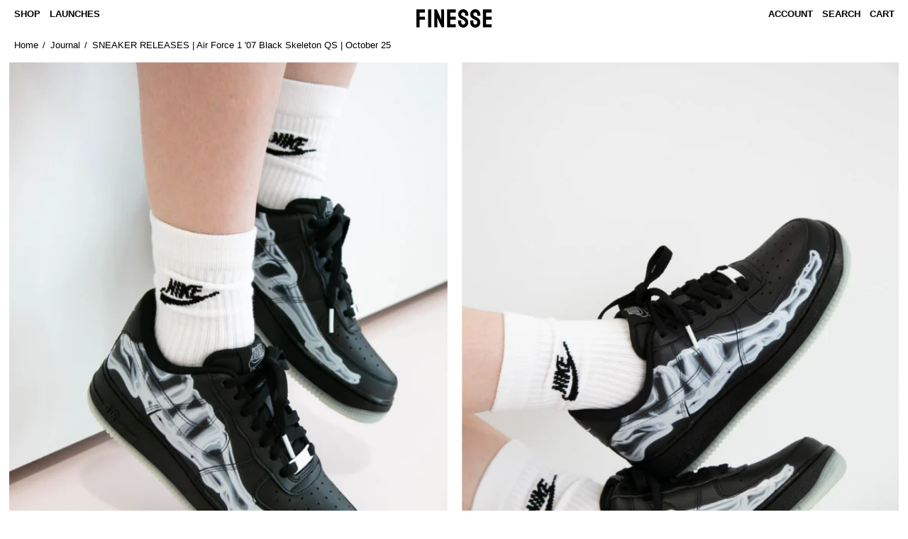

--- FILE ---
content_type: text/html; charset=utf-8
request_url: https://www.finessestore.com/en-jp/blogs/journal/sneaker-releases-air-force-1-07-skeleton-qs-black-october-25
body_size: 29199
content:
<!doctype html>
<html class="no-js supports-no-cookies" lang="en">
<head>
  <meta name="google-site-verification" content="tDDa-9NK_7_TeXuwDiFkw18MSTsL2LgcFA2ipCUqYRQ" />
  <meta charset="utf-8">
  <meta http-equiv="X-UA-Compatible" content="IE=edge">
  <meta name="viewport" content="width=device-width,initial-scale=1">
  <meta name="theme-color" content="">
  <link rel="canonical" href="https://www.finessestore.com/en-jp/blogs/journal/sneaker-releases-air-force-1-07-skeleton-qs-black-october-25">
  <link rel="preconnect" href="https://fonts.shopifycdn.com" crossorigin>
  <link rel="preconnect" href="https://cdn.shopify.com" crossorigin>
  <link rel="preconnect" href="https://fonts.shopify.com" crossorigin>
  <link rel="preconnect" href="https://monorail-edge.shopifysvc.com"><link rel="preload" href="//www.finessestore.com/cdn/shop/t/98/assets/theme.min.css?v=32869878340306663461723102102" as="style">
  <link rel="preload" href="//www.finessestore.com/cdn/shop/t/98/assets/swiper-bundle.min.css?v=147091863173706644071717058625" as="style">
  <link rel="preload" href="//www.finessestore.com/cdn/shop/t/98/assets/customize.scss.css?v=77276144628992127991722773829" as="style">
  <link rel="preload" href="//www.finessestore.com/cdn/shop/t/98/assets/vendor.min.js?v=115081049410075640581717058625" as="script">
  <link rel="preload" href="//www.finessestore.com/cdn/shop/t/98/assets/theme.js?v=85898838210788958651725334128" as="script"><script src="//www.finessestore.com/cdn/shop/t/98/assets/main.js?v=73849321691585686761727748303" type="module"></script>
  <link rel="stylesheet" href="//www.finessestore.com/cdn/shop/t/98/assets/main.css?v=151924474048728340831735170709" as="style">

  
<link rel="shortcut icon" href="//www.finessestore.com/cdn/shop/files/FINESSE_Favicon_32x32.png?v=1712110893" type="image/png"><title>Nike Air Force 1 &#39;07 Black Skeleton QS BQ7541-001 | October 25 | SNEAKER RELEASES
&ndash; FINESSE</title><meta name="description" content="This Halloween season we see the all black Nike Air Force 1 receiving a festive makeover, following the success of the &#39;White Skeleton&#39; Air Force 1 released last year. Guaranteed to level up any Halloween outfit you had planned, this rendition is dressed in all black leather as the perfect canvas for the airbrushed x-r"><script>
    document.documentElement.className = document.documentElement.className.replace('no-js', 'js');
  </script>

  
  <!-- End IE11 compatibility -->
  <style>:root {
    --base-font-size: 81.25%;
    --base-line-height: 1.5;

    --heading-font-stack: Helvetica, Arial, sans-serif;
    --heading-font-weight: 700;
    --heading-font-style: normal;
    --heading-line-height: 1;


    --body-font-stack: Helvetica, Arial, sans-serif;
    --body-font-weight: 400;
    --body-font-bold: FontDrop;
    --body-font-bold-italic: FontDrop;

    /*
    Primary color scheme
    */
    --color-primary-accent: rgb(0, 0, 0);
    --color-primary-text: rgb(0, 0, 0);
    --color-primary-text-rgb: 0, 0, 0;
    --color-primary-background: rgb(255, 255, 255);
    --color-primary-background-hex: #ffffff;
    --color-primary-meta: rgb(0, 0, 0);
    --color-primary-text--overlay: rgb(255, 255, 255);
    --color-primary-accent--overlay: rgb(255, 255, 255);
    --color-primary-text-placeholder: rgba(0, 0, 0, 0.1);
    --color-primary-background-0: rgba(255, 255, 255, 0);


    /*
    Secondary color scheme
    */
    --color-secondary-accent: rgb(255, 255, 255);
    --color-secondary-text: rgb(255, 255, 255);
    --color-secondary-background: rgb(0, 0, 0);
    --color-secondary-background-hex: #000000;
    --color-secondary-meta: rgb(0, 0, 0);
    --color-secondary-text--overlay: rgb(0, 0, 0);
    --color-secondary-accent--overlay: rgb(0, 0, 0);
    --color-secondary-text-placeholder: rgba(255, 255, 255, 0.1);
    --color-secondary-background-0: rgba(0, 0, 0, 0);

    /*
    Tertiary color scheme
    */
    --color-tertiary-accent: rgb(226, 33, 32);
    --color-tertiary-text: rgb(255, 1, 0);
    --color-tertiary-background: rgb(255, 255, 255);
    --color-tertiary-background-hex: #ffffff;
    --color-tertiary-meta: rgb(255, 255, 255);
    --color-tertiary-text--overlay: rgb(255, 255, 255);
    --color-tertiary-accent--overlay: rgb(255, 255, 255);
    --color-tertiary-text-placeholder: rgba(255, 1, 0, 0.1);
    --color-tertiary-background-0: rgba(255, 255, 255, 0);

    --white-text--overlay: rgb(0, 0, 0);
    --black-text--overlay: rgb(255, 255, 255);

    --color-border: rgba(0, 0, 0, 0.0);
    --border-width: 0px;


    --text-width: 1px;
    --checkbox-width: 1px;


    --font-heading: Helvetica, Arial, sans-serif;
    --font-body: Helvetica, Arial, sans-serif;
    --font-body-weight: 400;
    --font-body-style: normal;
    --font-body-bold-weight: bold;

    --heading-letterspacing: 0.075em;
    --heading-capitalize: none;
    --heading-decoration: none;

    --bopy-copy-transform: none;

    --wrapperWidth: 100vw;
    --gutter: 0px;
    --rowHeight: calc((var(--wrapperWidth) - (11 * var(--gutter))) / 12);

    --ratioA: 1;
    --ratioB: 1;

    --header-height: 66px;
    --add-to-cart-height: 44px;

    --spacing: 0.5rem;
    --spacing-double: 1rem;
    --spacing-half: 0.25rem;

    /*
    Buttons 
    */
    --button-text-transform: none;
    --button-border-radius: 0;
    --button-border-color: var(--color-primary-text);
    --button-background-color: var(--color-primary-text);
    --button-text-color: var(--color-primary-text--overlay);
    --button-border-color-hover: var(--color-primary-accent);
    --button-background-color-hover: var(--color-primary-accent);
    --button-text-color-hover: var(--color-primary-accent--overlay);


    /*
    SVG ico select
    */
    --icon-svg-select: url(//www.finessestore.com/cdn/shop/t/98/assets/ico-select.svg?v=128124354853601741871717058624);
    --icon-svg-select-primary: url(//www.finessestore.com/cdn/shop/t/98/assets/ico-select__primary.svg?v=138688341099480697841717058625);
    --icon-svg-select-secondary: url(//www.finessestore.com/cdn/shop/t/98/assets/ico-select__secondary.svg?v=173726109861728258941717058625);
    --icon-svg-select-tertiary: url(//www.finessestore.com/cdn/shop/t/98/assets/ico-select__tertiary.svg?v=60864014819262644461734985677);

  }
</style>

  <style>
    @keyframes marquee {
      0% {
        transform: translateX(0);
        -webkit-transform: translateX(0);
      }
      100% {
        transform: translateX(-100%);
        -webkit-transform: translateX(-100%);
      }
    }
  </style>
  <style>#MainContent{opacity:0;visibility:hidden}[x-cloak]{display:none!important}.marquee-container{visibility:hidden}:root{-moz-tab-size:4;-o-tab-size:4;tab-size:4}html{line-height:1.15;-webkit-text-size-adjust:100%}body{font-family:system-ui,-apple-system,Segoe UI,Roboto,Helvetica,Arial,sans-serif,Apple Color Emoji,Segoe UI Emoji;margin:0}hr{color:inherit;height:0}abbr[title]{-webkit-text-decoration:underline dotted;text-decoration:underline dotted}b,strong{font-weight:bolder}code,kbd,pre,samp{font-family:ui-monospace,SFMono-Regular,Consolas,Liberation Mono,Menlo,monospace;font-size:1em}small{font-size:80%}sub,sup{font-size:75%;line-height:0;position:relative;vertical-align:baseline}sub{bottom:-.25em}sup{top:-.5em}table{border-color:inherit;text-indent:0}button,input,optgroup,select,textarea{font-family:inherit;font-size:100%;line-height:1.15;margin:0}button,select{text-transform:none}[type=button],[type=reset],[type=submit],button{-webkit-appearance:button}::-moz-focus-inner{border-style:none;padding:0}:-moz-focusring{outline:1px dotted ButtonText}:-moz-ui-invalid{box-shadow:none}legend{padding:0}progress{vertical-align:baseline}::-webkit-inner-spin-button,::-webkit-outer-spin-button{height:auto}[type=search]{-webkit-appearance:textfield;outline-offset:-2px}::-webkit-search-decoration{-webkit-appearance:none}::-webkit-file-upload-button{-webkit-appearance:button;font:inherit}summary{display:list-item}blockquote,dd,dl,figure,h1,h2,h3,h4,h5,h6,hr,p,pre{margin:0}button{background-color:transparent;background-image:none}button:focus{outline:1px dotted;outline:5px auto -webkit-focus-ring-color}fieldset,ol,ul{margin:0;padding:0}ol,ul{list-style:none}html{font-family:ui-sans-serif,system-ui,-apple-system,BlinkMacSystemFont,Segoe UI,Roboto,Helvetica Neue,Arial,Noto Sans,sans-serif,Apple Color Emoji,Segoe UI Emoji,Segoe UI Symbol,Noto Color Emoji;line-height:1.5}body{font-family:inherit;line-height:inherit}*,:after,:before{border:0 solid #e5e7eb;box-sizing:border-box}hr{border-top-width:1px}img{border-style:solid}textarea{resize:vertical}input::-moz-placeholder,textarea::-moz-placeholder{color:#9ca3af;opacity:1}input:-ms-input-placeholder,textarea:-ms-input-placeholder{color:#9ca3af;opacity:1}input::placeholder,textarea::placeholder{color:#9ca3af;opacity:1}[role=button],button{cursor:pointer}table{border-collapse:collapse}h1,h2,h3,h4,h5,h6{font-size:inherit;font-weight:inherit}a{color:inherit;text-decoration:inherit}button,input,optgroup,select,textarea{color:inherit;line-height:inherit;padding:0}code,kbd,pre,samp{font-family:ui-monospace,SFMono-Regular,Menlo,Monaco,Consolas,Liberation Mono,Courier New,monospace}audio,canvas,embed,iframe,img,object,svg,video{display:block;vertical-align:middle}img,video{height:auto;max-width:100%}.container{width:100%}@media (min-width:640px){.container{max-width:640px}}@media (min-width:768px){.container{max-width:768px}}@media (min-width:1024px){.container{max-width:1024px}}@media (min-width:1280px){.container{max-width:1280px}}@media (min-width:1536px){.container{max-width:1536px}}.bg-transparent{background-color:transparent}.bg-primary-background{background-color:var(--color-primary-background)}.bg-primary-accent{background-color:var(--color-primary-accent)}.bg-secondary-background{background-color:var(--color-secondary-background)}.bg-secondary-accent{background-color:var(--color-secondary-accent)}.bg-tertiary-background{background-color:var(--color-tertiary-background)}.bg-tertiary-accent{background-color:var(--color-tertiary-accent)}.bg-header-background{background-color:var(--color-header-background)}.bg-header-accent{background-color:var(--color-header-accent)}.bg-footer-background{background-color:var(--color-footer-background)}.bg-footer-accent{background-color:var(--color-footer-accent)}.bg-border{background-color:var(--color-border)}.bg-gradient-to-r{background-image:linear-gradient(to right,var(--tw-gradient-stops))}.from-primary-background-0{--tw-gradient-from:var(--color-primary-background-0);--tw-gradient-stops:var(--tw-gradient-from),var(--tw-gradient-to,hsla(0,0%,100%,0))}.from-secondary-background-0{--tw-gradient-from:var(--color-secondary-background-0);--tw-gradient-stops:var(--tw-gradient-from),var(--tw-gradient-to,hsla(0,0%,100%,0))}.from-tertiary-background-0{--tw-gradient-from:var(--color-tertiary-background-0);--tw-gradient-stops:var(--tw-gradient-from),var(--tw-gradient-to,hsla(0,0%,100%,0))}.from-header-background-0{--tw-gradient-from:var(--color-header-background-0);--tw-gradient-stops:var(--tw-gradient-from),var(--tw-gradient-to,hsla(0,0%,100%,0))}.via-primary-background{--tw-gradient-stops:var(--tw-gradient-from),var(--color-primary-background),var(--tw-gradient-to,hsla(0,0%,100%,0))}.via-secondary-background{--tw-gradient-stops:var(--tw-gradient-from),var(--color-secondary-background),var(--tw-gradient-to,hsla(0,0%,100%,0))}.via-tertiary-background{--tw-gradient-stops:var(--tw-gradient-from),var(--color-tertiary-background),var(--tw-gradient-to,hsla(0,0%,100%,0))}.via-header-background{--tw-gradient-stops:var(--tw-gradient-from),var(--color-header-background),var(--tw-gradient-to,hsla(0,0%,100%,0))}.via-footer-background{--tw-gradient-stops:var(--tw-gradient-from),var(--color-footer-background),var(--tw-gradient-to,hsla(0,0%,100%,0))}.to-primary-background{--tw-gradient-to:var(--color-primary-background)}.to-secondary-background{--tw-gradient-to:var(--color-secondary-background)}.to-tertiary-background{--tw-gradient-to:var(--color-tertiary-background)}.to-header-background{--tw-gradient-to:var(--color-header-background)}.to-footer-background{--tw-gradient-to:var(--color-footer-background)}.border-primary-text{border-color:var(--color-primary-text)}.border-secondary-text{border-color:var(--color-secondary-text)}.border-tertiary-text{border-color:var(--color-tertiary-text)}.border-header-text{border-color:var(--color-header-text)}.border-footer-text{border-color:var(--color-footer-text)}.border-white-text{--tw-border-opacity:1;border-color:rgba(255,255,255,var(--tw-border-opacity))}.border-black-text{--tw-border-opacity:1;border-color:rgba(0,0,0,var(--tw-border-opacity))}.border-grid-color,.border-theme-color{border-color:var(--color-border)}.hover\:border-primary-accent:hover{border-color:var(--color-primary-accent)}.hover\:border-secondary-accent:hover{border-color:var(--color-secondary-accent)}.hover\:border-tertiary-accent:hover{border-color:var(--color-tertiary-accent)}.hover\:border-header-accent:hover{border-color:var(--color-header-accent)}.hover\:border-footer-accent:hover{border-color:var(--color-footer-accent)}.rounded-full{border-radius:9999px}.border-t-grid{border-top-width:var(--border-width)}.border-b-grid{border-bottom-width:var(--border-width)}.border-b-text{border-bottom-width:var(--text-width)}.block{display:block}.inline-block{display:inline-block}.flex{display:flex}.inline-flex{display:inline-flex}.hidden{display:none}.flex-wrap{flex-wrap:wrap}.items-center{align-items:center}.justify-start{justify-content:flex-start}.justify-end{justify-content:flex-end}.justify-center{justify-content:center}.justify-between{justify-content:space-between}.flex-grow{flex-grow:1}.h-2{height:.5rem}.h-5{height:1.25rem}.text-sm{font-size:.8rem}.text-base,.text-sm{line-height:var(--base-line-height)}.text-base{font-size:1rem}.text-lg{font-size:1.25rem}.text-lg,.text-xl{line-height:var(--base-line-height)}.text-xl{font-size:1.563rem}.mx-2{margin-left:.5rem;margin-right:.5rem}.mr-1{margin-right:.25rem}.mt-2{margin-top:.5rem}.mb-2{margin-bottom:.5rem}.mt-4{margin-top:1rem}.mr-4{margin-right:1rem}.ml-4{margin-left:1rem}.mr-6{margin-right:1.5rem}.ml-16{margin-left:4rem}.ml-auto{margin-left:auto}.-ml-4{margin-left:-1rem}.-ml-16{margin-left:-4rem}.opacity-0{opacity:0}.opacity-100{opacity:1}.overflow-x-auto{overflow-x:auto}.p-1{padding:.25rem}.py-1{padding-bottom:.25rem;padding-top:.25rem}.py-2{padding-bottom:.5rem;padding-top:.5rem}.py-4{padding-bottom:1rem;padding-top:1rem}.px-8{padding-left:2rem;padding-right:2rem}.py-theme{padding-bottom:var(--spacing);padding-top:var(--spacing)}.py-theme-half{padding-bottom:var(--spacing-half);padding-top:var(--spacing-half)}.pr-1{padding-right:.25rem}.pb-1{padding-bottom:.25rem}.pt-8{padding-top:2rem}.placeholder-current::-moz-placeholder{color:currentColor}.placeholder-current:-ms-input-placeholder{color:currentColor}.placeholder-current::placeholder{color:currentColor}.pointer-events-none{pointer-events:none}.static{position:static}.fixed{position:fixed}.absolute{position:absolute}.relative{position:relative}.top-0{top:0}.right-0{right:0}.bottom-0{bottom:0}.left-0{left:0}.top-1{top:.25rem}.top-2{top:.5rem}.right-2{right:.5rem}.-bottom-2{bottom:-.5rem}.left-1\/2{left:50%}*{--tw-shadow:0 0 transparent;--tw-ring-inset:var(--tw-empty,/*!*/ /*!*/);--tw-ring-offset-width:0px;--tw-ring-offset-color:#fff;--tw-ring-color:rgba(59,130,246,0.5);--tw-ring-offset-shadow:0 0 transparent;--tw-ring-shadow:0 0 transparent}.fill-current{fill:currentColor}.text-left{text-align:left}.text-center{text-align:center}.text-right{text-align:right}.text-primary-text{color:var(--color-primary-text)}.text-primary-accent{color:var(--color-primary-accent)}.text-secondary-text{color:var(--color-secondary-text)}.text-secondary-accent{color:var(--color-secondary-accent)}.text-tertiary-text{color:var(--color-tertiary-text)}.text-tertiary-accent{color:var(--color-tertiary-accent)}.text-header-text{color:var(--color-header-text)}.text-header-accent{color:var(--color-header-accent)}.text-footer-text{color:var(--color-footer-text)}.text-footer-accent{color:var(--color-footer-accent)}.text-white-text{--tw-text-opacity:1;color:rgba(255,255,255,var(--tw-text-opacity))}.text-black-text{--tw-text-opacity:1;color:rgba(0,0,0,var(--tw-text-opacity))}.hover\:text-primary-accent:hover{color:var(--color-primary-accent)}.hover\:text-secondary-accent:hover{color:var(--color-secondary-accent)}.hover\:text-tertiary-accent:hover{color:var(--color-tertiary-accent)}.hover\:text-header-accent:hover{color:var(--color-header-accent)}.hover\:text-footer-accent:hover{color:var(--color-footer-accent)}.italic{font-style:italic}.uppercase{text-transform:uppercase}.oldstyle-nums{--tw-ordinal:var(--tw-empty,/*!*/ /*!*/);--tw-slashed-zero:var(--tw-empty,/*!*/ /*!*/);--tw-numeric-figure:var(--tw-empty,/*!*/ /*!*/);--tw-numeric-spacing:var(--tw-empty,/*!*/ /*!*/);--tw-numeric-fraction:var(--tw-empty,/*!*/ /*!*/);--tw-numeric-figure:oldstyle-nums;font-variant-numeric:var(--tw-ordinal) var(--tw-slashed-zero) var(--tw-numeric-figure) var(--tw-numeric-spacing) var(--tw-numeric-fraction)}.align-top{vertical-align:top}.align-middle{vertical-align:middle}.whitespace-nowrap{white-space:nowrap}.break-all{word-break:break-all}.w-2{width:.5rem}.w-5{width:1.25rem}.w-8{width:2rem}.w-theme-width{width:var(--border-width)}.w-1\/3{width:33.333333%}.w-full{width:100%}.z-10{z-index:10}.z-20{z-index:20}.z-50{z-index:50}.z-70{z-index:70}.transform{--tw-translate-x:0;--tw-translate-y:0;--tw-rotate:0;--tw-skew-x:0;--tw-skew-y:0;--tw-scale-x:1;--tw-scale-y:1;transform:translateX(var(--tw-translate-x)) translateY(var(--tw-translate-y)) rotate(var(--tw-rotate)) skewX(var(--tw-skew-x)) skewY(var(--tw-skew-y)) scaleX(var(--tw-scale-x)) scaleY(var(--tw-scale-y))}.origin-center{transform-origin:center}.rotate-180{--tw-rotate:180deg}.-translate-x-1\/2{--tw-translate-x:-50%}.translate-y-1{--tw-translate-y:0.25rem}.translate-y-full{--tw-translate-y:100%}.translate-y-0-important{--tw-translate-y:0px!important}.transition{transition-duration:.15s;transition-property:background-color,border-color,color,fill,stroke,opacity,box-shadow,transform;transition-timing-function:cubic-bezier(.4,0,.2,1)}.transition-transform{transition-duration:.15s;transition-property:transform;transition-timing-function:cubic-bezier(.4,0,.2,1)}.duration-200{transition-duration:.2s}.duration-300{transition-duration:.3s}html{background-color:var(--color-primary-background);color:var(--color-primary-text)}html.rte a:hover,html .rte a:hover{color:var(--color-primary-accent);-webkit-text-decoration-color:var(--color-primary-accent);text-decoration-color:var(--color-primary-accent)}html :focus{outline-color:var(--color-primary-accent);outline-offset:.25rem;outline-style:solid;outline-width:var(--text-width)}html{font-size:var(--base-font-size);line-height:var(--base-line-height)}body{-webkit-font-smoothing:antialiased;-moz-osx-font-smoothing:grayscale;font-family:var(--body-font-stack);font-style:var(--body-font-style);font-weight:var(--body-font-weight);-webkit-text-size-adjust:100%;text-transform:var(--bopy-copy-transform)}.font-heading{font-family:var(--heading-font-stack);font-style:var(--heading-font-style);font-weight:var(--heading-font-weight);letter-spacing:var(--heading-letterspacing);-webkit-text-decoration:var(--heading-decoration);text-decoration:var(--heading-decoration);text-transform:var(--heading-capitalize)}.font-body{font-family:var(--body-font-stack);font-style:var(--body-font-style);font-weight:var(--body-font-weight);letter-spacing:0;text-decoration:none;text-transform:var(--body-font-style);text-transform:var(--bopy-copy-transform)}.responsive-image-wrapper:before{content:"";display:block}.responsive-image{opacity:0}.responsive-image.lazyloaded{opacity:1}.responsive-image-placeholder{opacity:.05}.responsive-image.lazyloaded+.responsive-image-placeholder{opacity:0}.text-primary-text .responsive-image-placeholder{background-color:var(--color-primary-text)}.text-secondary-text .responsive-image-placeholder{background-color:var(--color-secondary-text)}.text-tertiary-text .responsive-image-placeholder{background-color:var(--color-tertiary-text)}.no-js .responsive-image-placeholder{display:none}.visually-hidden{clip:rect(0 0 0 0);border:0;height:1px;margin:-1px;overflow:hidden;padding:0;position:absolute!important;width:1px}svg{height:100%;width:100%}.skip-link{background-color:var(--color-primary-background);color:var(--color-primary-text);left:0;opacity:0;padding:1rem;pointer-events:none;position:absolute;top:0;z-index:50}select.skip-link{background-image:var(--icon-svg-select-primary)}.skip-link.rte a:hover,.skip-link .rte a:hover,.text-primary-text.rte a:hover,.text-primary-text .rte a:hover{color:var(--color-primary-accent);-webkit-text-decoration-color:var(--color-primary-accent);text-decoration-color:var(--color-primary-accent)}.skip-link :focus{outline-color:var(--color-primary-accent);outline-offset:.25rem;outline-style:solid;outline-width:var(--text-width)}.skip-link:focus{opacity:1;pointer-events:auto}#sticky-positioner{height:1px;left:0;position:absolute;top:var(--border-width);width:1px}.no-js:not(html){display:none}.no-js .no-js:not(html){display:block}.supports-no-cookies:not(html),[hidden],[x-cloak],html.no-js .js-enabled{display:none}.supports-no-cookies .supports-no-cookies:not(html){display:block}.section-x-padding{padding-left:.5rem;padding-right:.5rem}@media (min-width:1024px){.section-x-padding{padding-left:1rem;padding-right:1rem}}#MainContent .shopify-section:first-of-type section{margin-top:calc(var(--border-width)*-1)}#MainContent .shopify-section.has-full-screen-setting:first-of-type section .h-screen-header{height:calc(100vh - var(--header-height, 0px))}@media (max-width:1023px){#MainContent .shopify-section.has-full-screen-setting:first-of-type section .background-video-wrapper--full-screen{padding-bottom:calc(100vh - var(--header-height, 0px))}}@media (min-width:1024px){#MainContent .shopify-section.has-full-screen-setting:first-of-type section .lg\:background-video-wrapper--full-screen{padding-bottom:calc(100vh - var(--header-height, 0px))}}select{background-image:var(--icon-svg-select);background-position:100%;background-repeat:no-repeat;background-size:1em 1em}input[type=email],input[type=password],input[type=text]{-webkit-appearance:none;border-radius:0}select.text-primary-text{background-image:var(--icon-svg-select-primary)}select.text-secondary-text{background-image:var(--icon-svg-select-secondary)}select.text-tertiary-text{background-image:var(--icon-svg-select-tertiary)}.button{background-color:var(--button-background-color);border-color:var(--button-border-color);border-radius:var(--button-border-radius);border-width:var(--text-width);color:var(--button-text-color);cursor:pointer;padding:.5rem 2rem;text-transform:var(--button-text-transform)}.button:hover{background-color:var(--button-background-color-hover);border-color:var(--button-border-color-hover);color:var(--button-text-color-hover)}.show-button-arrows .button:after{content:"\00a0\00a0\2192"}.button span,.button svg,button span,button svg{pointer-events:none}@media (prefers-reduced-motion:reduce){.marquee-container{display:block;padding-left:.5rem;padding-right:.5rem;text-align:center;white-space:normal}@media (min-width:1024px){.marquee-container{padding-left:1rem;padding-right:1rem}}.marquee span{display:none}.marquee span:first-child{display:inline}}.marquee-container{visibility:visible}.rte>:not([hidden])~:not([hidden]){--tw-space-y-reverse:0;margin-bottom:calc(1rem*var(--tw-space-y-reverse));margin-top:calc(1rem*(1 - var(--tw-space-y-reverse)))}.rte{line-height:var(--base-line-height)}.rte img{height:auto;max-width:100%;width:100%}.rte ol,.rte ul{margin-left:var(--spacing)}.rte ol>:not([hidden])~:not([hidden]),.rte ul>:not([hidden])~:not([hidden]){--tw-space-y-reverse:0;margin-bottom:calc(.5rem*var(--tw-space-y-reverse));margin-top:calc(.5rem*(1 - var(--tw-space-y-reverse)))}.rte ul{list-style-type:disc}.rte ol{list-style:decimal}.rte h1{font-size:1.953rem;line-height:var(--base-line-height)}@media (min-width:1024px){.rte h1{font-size:3.815rem;line-height:1}}.rte h2{font-size:1.953rem;line-height:var(--base-line-height)}@media (min-width:1024px){.rte h2{font-size:2.441rem;line-height:calc(var(--base-line-height)*.9)}}.rte h1,.rte h2{font-family:var(--heading-font-stack);font-style:var(--heading-font-style);font-weight:var(--heading-font-weight);letter-spacing:var(--heading-letterspacing);-webkit-text-decoration:var(--heading-decoration);text-decoration:var(--heading-decoration);text-transform:var(--heading-capitalize)}.rte a{text-decoration:underline}.text-primary-text.rte a:hover,.text-primary-text .rte a:hover{color:var(--color-primary-accent);-webkit-text-decoration-color:var(--color-primary-accent);text-decoration-color:var(--color-primary-accent)}.text-secondary-text.rte a:hover,.text-secondary-text .rte a:hover{color:var(--color-secondary-accent);-webkit-text-decoration-color:var(--color-secondary-accent);text-decoration-color:var(--color-secondary-accent)}.text-tertiary-text.rte a:hover,.text-tertiary-text .rte a:hover{color:var(--color-tertiary-accent);-webkit-text-decoration-color:var(--color-tertiary-accent);text-decoration-color:var(--color-tertiary-accent)}.svg-scale svg{height:1em;width:1em}.svg-scale-height svg{height:.8em;width:auto}.bg-primary-background :focus{outline-color:var(--color-primary-accent)}.bg-primary-background :focus,.bg-secondary-background :focus{outline-offset:.25rem;outline-style:solid;outline-width:var(--text-width)}.bg-secondary-background :focus{outline-color:var(--color-secondary-accent)}.bg-tertiary-background :focus{outline-color:var(--color-tertiary-accent);outline-offset:.25rem;outline-style:solid;outline-width:var(--text-width)}@media (min-width:640px){.sm\:oldstyle-nums{--tw-ordinal:var(--tw-empty,/*!*/ /*!*/);--tw-slashed-zero:var(--tw-empty,/*!*/ /*!*/);--tw-numeric-figure:var(--tw-empty,/*!*/ /*!*/);--tw-numeric-spacing:var(--tw-empty,/*!*/ /*!*/);--tw-numeric-fraction:var(--tw-empty,/*!*/ /*!*/);--tw-numeric-figure:oldstyle-nums;font-variant-numeric:var(--tw-ordinal) var(--tw-slashed-zero) var(--tw-numeric-figure) var(--tw-numeric-spacing) var(--tw-numeric-fraction)}}@media (min-width:768px){.md\:oldstyle-nums{--tw-ordinal:var(--tw-empty,/*!*/ /*!*/);--tw-slashed-zero:var(--tw-empty,/*!*/ /*!*/);--tw-numeric-figure:var(--tw-empty,/*!*/ /*!*/);--tw-numeric-spacing:var(--tw-empty,/*!*/ /*!*/);--tw-numeric-fraction:var(--tw-empty,/*!*/ /*!*/);--tw-numeric-figure:oldstyle-nums;font-variant-numeric:var(--tw-ordinal) var(--tw-slashed-zero) var(--tw-numeric-figure) var(--tw-numeric-spacing) var(--tw-numeric-fraction)}}@media (min-width:1024px){.lg\:block{display:block}.lg\:flex{display:flex}.lg\:hidden{display:none}.lg\:flex-wrap{flex-wrap:wrap}.lg\:mt-0{margin-top:0}.lg\:ml-2{margin-left:.5rem}.lg\:pt-0{padding-top:0}.lg\:relative{position:relative}.lg\:text-left{text-align:left}.lg\:text-center{text-align:center}.lg\:text-right{text-align:right}.lg\:oldstyle-nums{--tw-ordinal:var(--tw-empty,/*!*/ /*!*/);--tw-slashed-zero:var(--tw-empty,/*!*/ /*!*/);--tw-numeric-figure:var(--tw-empty,/*!*/ /*!*/);--tw-numeric-spacing:var(--tw-empty,/*!*/ /*!*/);--tw-numeric-fraction:var(--tw-empty,/*!*/ /*!*/);--tw-numeric-figure:oldstyle-nums;font-variant-numeric:var(--tw-ordinal) var(--tw-slashed-zero) var(--tw-numeric-figure) var(--tw-numeric-spacing) var(--tw-numeric-fraction)}.lg\:w-1\/3{width:33.333333%}.lg\:w-2\/3{width:66.666667%}.lg\:w-3\/4{width:75%}}@media (min-width:1280px){.xl\:oldstyle-nums{--tw-ordinal:var(--tw-empty,/*!*/ /*!*/);--tw-slashed-zero:var(--tw-empty,/*!*/ /*!*/);--tw-numeric-figure:var(--tw-empty,/*!*/ /*!*/);--tw-numeric-spacing:var(--tw-empty,/*!*/ /*!*/);--tw-numeric-fraction:var(--tw-empty,/*!*/ /*!*/);--tw-numeric-figure:oldstyle-nums;font-variant-numeric:var(--tw-ordinal) var(--tw-slashed-zero) var(--tw-numeric-figure) var(--tw-numeric-spacing) var(--tw-numeric-fraction)}}@media (min-width:1536px){.\32xl\:oldstyle-nums{--tw-ordinal:var(--tw-empty,/*!*/ /*!*/);--tw-slashed-zero:var(--tw-empty,/*!*/ /*!*/);--tw-numeric-figure:var(--tw-empty,/*!*/ /*!*/);--tw-numeric-spacing:var(--tw-empty,/*!*/ /*!*/);--tw-numeric-fraction:var(--tw-empty,/*!*/ /*!*/);--tw-numeric-figure:oldstyle-nums;font-variant-numeric:var(--tw-ordinal) var(--tw-slashed-zero) var(--tw-numeric-figure) var(--tw-numeric-spacing) var(--tw-numeric-fraction)}}
</style>
  


<meta property="og:site_name" content="FINESSE">
<meta property="og:url" content="https://www.finessestore.com/en-jp/blogs/journal/sneaker-releases-air-force-1-07-skeleton-qs-black-october-25">
<meta property="og:title" content="Nike Air Force 1 &#39;07 Black Skeleton QS BQ7541-001 | October 25 | SNEAKER RELEASES">
<meta property="og:type" content="article">
<meta property="og:description" content="This Halloween season we see the all black Nike Air Force 1 receiving a festive makeover, following the success of the &#39;White Skeleton&#39; Air Force 1 released last year. Guaranteed to level up any Halloween outfit you had planned, this rendition is dressed in all black leather as the perfect canvas for the airbrushed x-r"><meta property="og:image" content="http://www.finessestore.com/cdn/shop/articles/Untitled_design_44ead041-6c62-4011-8265-329ad33f8c10.png?v=1571622661">
  <meta property="og:image:secure_url" content="https://www.finessestore.com/cdn/shop/articles/Untitled_design_44ead041-6c62-4011-8265-329ad33f8c10.png?v=1571622661">
  <meta property="og:image:width" content="1165">
  <meta property="og:image:height" content="850">


<meta name="twitter:card" content="summary_large_image">
<meta name="twitter:title" content="Nike Air Force 1 &#39;07 Black Skeleton QS BQ7541-001 | October 25 | SNEAKER RELEASES">
<meta name="twitter:description" content="This Halloween season we see the all black Nike Air Force 1 receiving a festive makeover, following the success of the &#39;White Skeleton&#39; Air Force 1 released last year. Guaranteed to level up any Halloween outfit you had planned, this rendition is dressed in all black leather as the perfect canvas for the airbrushed x-r">

  
  
  
  <link href="//www.finessestore.com/cdn/shop/t/98/assets/theme.min.css?v=32869878340306663461723102102" rel="stylesheet" type="text/css" media="all" />
  <link href="//www.finessestore.com/cdn/shop/t/98/assets/swiper-bundle.min.css?v=147091863173706644071717058625" rel="stylesheet" type="text/css" media="all" />
  <link href="//www.finessestore.com/cdn/shop/t/98/assets/customize.scss.css?v=77276144628992127991722773829" rel="stylesheet" type="text/css" media="all" />
 
  <script src="//www.finessestore.com/cdn/shop/t/98/assets/vendor.min.js?v=115081049410075640581717058625"></script>
  

  

  <style>
    
    
    
    
    
    
  </style>

  

  <script>window.performance && window.performance.mark && window.performance.mark('shopify.content_for_header.start');</script><meta name="facebook-domain-verification" content="z46ue7lnoe5hc8a57smrqcnocb2gf5">
<meta name="facebook-domain-verification" content="edsevdc2covsgjb2336vba2py4b9qi">
<meta name="facebook-domain-verification" content="ep6ap1mrhq6rvf4yxsjn335p46i7bm">
<meta name="facebook-domain-verification" content="gw90iie4zxs72pdz5f58jd3kg36d7k">
<meta name="google-site-verification" content="WPTpHK66wGym-EPyxI13MEG2h2srfqPckIiJ2x4kOaI">
<meta id="shopify-digital-wallet" name="shopify-digital-wallet" content="/9444674/digital_wallets/dialog">
<meta name="shopify-checkout-api-token" content="a601572ba41ecf9d2c985642e3327d10">
<meta id="in-context-paypal-metadata" data-shop-id="9444674" data-venmo-supported="false" data-environment="production" data-locale="en_US" data-paypal-v4="true" data-currency="JPY">
<link rel="alternate" type="application/atom+xml" title="Feed" href="/en-jp/blogs/journal.atom" />
<link rel="alternate" hreflang="x-default" href="https://www.finessestore.com/blogs/journal/sneaker-releases-air-force-1-07-skeleton-qs-black-october-25">
<link rel="alternate" hreflang="en" href="https://www.finessestore.com/blogs/journal/sneaker-releases-air-force-1-07-skeleton-qs-black-october-25">
<link rel="alternate" hreflang="en-JP" href="https://www.finessestore.com/en-jp/blogs/journal/sneaker-releases-air-force-1-07-skeleton-qs-black-october-25">
<script async="async" src="/checkouts/internal/preloads.js?locale=en-JP"></script>
<link rel="preconnect" href="https://shop.app" crossorigin="anonymous">
<script async="async" src="https://shop.app/checkouts/internal/preloads.js?locale=en-JP&shop_id=9444674" crossorigin="anonymous"></script>
<script id="apple-pay-shop-capabilities" type="application/json">{"shopId":9444674,"countryCode":"AU","currencyCode":"JPY","merchantCapabilities":["supports3DS"],"merchantId":"gid:\/\/shopify\/Shop\/9444674","merchantName":"FINESSE","requiredBillingContactFields":["postalAddress","email","phone"],"requiredShippingContactFields":["postalAddress","email","phone"],"shippingType":"shipping","supportedNetworks":["visa","masterCard"],"total":{"type":"pending","label":"FINESSE","amount":"1.00"},"shopifyPaymentsEnabled":true,"supportsSubscriptions":true}</script>
<script id="shopify-features" type="application/json">{"accessToken":"a601572ba41ecf9d2c985642e3327d10","betas":["rich-media-storefront-analytics"],"domain":"www.finessestore.com","predictiveSearch":true,"shopId":9444674,"locale":"en"}</script>
<script>var Shopify = Shopify || {};
Shopify.shop = "solefiness.myshopify.com";
Shopify.locale = "en";
Shopify.currency = {"active":"JPY","rate":"109.92132"};
Shopify.country = "JP";
Shopify.theme = {"name":"FINESSE","id":120673468677,"schema_name":"Baseline","schema_version":"2.0.3","theme_store_id":null,"role":"main"};
Shopify.theme.handle = "null";
Shopify.theme.style = {"id":null,"handle":null};
Shopify.cdnHost = "www.finessestore.com/cdn";
Shopify.routes = Shopify.routes || {};
Shopify.routes.root = "/en-jp/";</script>
<script type="module">!function(o){(o.Shopify=o.Shopify||{}).modules=!0}(window);</script>
<script>!function(o){function n(){var o=[];function n(){o.push(Array.prototype.slice.apply(arguments))}return n.q=o,n}var t=o.Shopify=o.Shopify||{};t.loadFeatures=n(),t.autoloadFeatures=n()}(window);</script>
<script>
  window.ShopifyPay = window.ShopifyPay || {};
  window.ShopifyPay.apiHost = "shop.app\/pay";
  window.ShopifyPay.redirectState = null;
</script>
<script id="shop-js-analytics" type="application/json">{"pageType":"article"}</script>
<script defer="defer" async type="module" src="//www.finessestore.com/cdn/shopifycloud/shop-js/modules/v2/client.init-shop-cart-sync_BN7fPSNr.en.esm.js"></script>
<script defer="defer" async type="module" src="//www.finessestore.com/cdn/shopifycloud/shop-js/modules/v2/chunk.common_Cbph3Kss.esm.js"></script>
<script defer="defer" async type="module" src="//www.finessestore.com/cdn/shopifycloud/shop-js/modules/v2/chunk.modal_DKumMAJ1.esm.js"></script>
<script type="module">
  await import("//www.finessestore.com/cdn/shopifycloud/shop-js/modules/v2/client.init-shop-cart-sync_BN7fPSNr.en.esm.js");
await import("//www.finessestore.com/cdn/shopifycloud/shop-js/modules/v2/chunk.common_Cbph3Kss.esm.js");
await import("//www.finessestore.com/cdn/shopifycloud/shop-js/modules/v2/chunk.modal_DKumMAJ1.esm.js");

  window.Shopify.SignInWithShop?.initShopCartSync?.({"fedCMEnabled":true,"windoidEnabled":true});

</script>
<script>
  window.Shopify = window.Shopify || {};
  if (!window.Shopify.featureAssets) window.Shopify.featureAssets = {};
  window.Shopify.featureAssets['shop-js'] = {"shop-cart-sync":["modules/v2/client.shop-cart-sync_CJVUk8Jm.en.esm.js","modules/v2/chunk.common_Cbph3Kss.esm.js","modules/v2/chunk.modal_DKumMAJ1.esm.js"],"init-fed-cm":["modules/v2/client.init-fed-cm_7Fvt41F4.en.esm.js","modules/v2/chunk.common_Cbph3Kss.esm.js","modules/v2/chunk.modal_DKumMAJ1.esm.js"],"init-shop-email-lookup-coordinator":["modules/v2/client.init-shop-email-lookup-coordinator_Cc088_bR.en.esm.js","modules/v2/chunk.common_Cbph3Kss.esm.js","modules/v2/chunk.modal_DKumMAJ1.esm.js"],"init-windoid":["modules/v2/client.init-windoid_hPopwJRj.en.esm.js","modules/v2/chunk.common_Cbph3Kss.esm.js","modules/v2/chunk.modal_DKumMAJ1.esm.js"],"shop-button":["modules/v2/client.shop-button_B0jaPSNF.en.esm.js","modules/v2/chunk.common_Cbph3Kss.esm.js","modules/v2/chunk.modal_DKumMAJ1.esm.js"],"shop-cash-offers":["modules/v2/client.shop-cash-offers_DPIskqss.en.esm.js","modules/v2/chunk.common_Cbph3Kss.esm.js","modules/v2/chunk.modal_DKumMAJ1.esm.js"],"shop-toast-manager":["modules/v2/client.shop-toast-manager_CK7RT69O.en.esm.js","modules/v2/chunk.common_Cbph3Kss.esm.js","modules/v2/chunk.modal_DKumMAJ1.esm.js"],"init-shop-cart-sync":["modules/v2/client.init-shop-cart-sync_BN7fPSNr.en.esm.js","modules/v2/chunk.common_Cbph3Kss.esm.js","modules/v2/chunk.modal_DKumMAJ1.esm.js"],"init-customer-accounts-sign-up":["modules/v2/client.init-customer-accounts-sign-up_CfPf4CXf.en.esm.js","modules/v2/client.shop-login-button_DeIztwXF.en.esm.js","modules/v2/chunk.common_Cbph3Kss.esm.js","modules/v2/chunk.modal_DKumMAJ1.esm.js"],"pay-button":["modules/v2/client.pay-button_CgIwFSYN.en.esm.js","modules/v2/chunk.common_Cbph3Kss.esm.js","modules/v2/chunk.modal_DKumMAJ1.esm.js"],"init-customer-accounts":["modules/v2/client.init-customer-accounts_DQ3x16JI.en.esm.js","modules/v2/client.shop-login-button_DeIztwXF.en.esm.js","modules/v2/chunk.common_Cbph3Kss.esm.js","modules/v2/chunk.modal_DKumMAJ1.esm.js"],"avatar":["modules/v2/client.avatar_BTnouDA3.en.esm.js"],"init-shop-for-new-customer-accounts":["modules/v2/client.init-shop-for-new-customer-accounts_CsZy_esa.en.esm.js","modules/v2/client.shop-login-button_DeIztwXF.en.esm.js","modules/v2/chunk.common_Cbph3Kss.esm.js","modules/v2/chunk.modal_DKumMAJ1.esm.js"],"shop-follow-button":["modules/v2/client.shop-follow-button_BRMJjgGd.en.esm.js","modules/v2/chunk.common_Cbph3Kss.esm.js","modules/v2/chunk.modal_DKumMAJ1.esm.js"],"checkout-modal":["modules/v2/client.checkout-modal_B9Drz_yf.en.esm.js","modules/v2/chunk.common_Cbph3Kss.esm.js","modules/v2/chunk.modal_DKumMAJ1.esm.js"],"shop-login-button":["modules/v2/client.shop-login-button_DeIztwXF.en.esm.js","modules/v2/chunk.common_Cbph3Kss.esm.js","modules/v2/chunk.modal_DKumMAJ1.esm.js"],"lead-capture":["modules/v2/client.lead-capture_DXYzFM3R.en.esm.js","modules/v2/chunk.common_Cbph3Kss.esm.js","modules/v2/chunk.modal_DKumMAJ1.esm.js"],"shop-login":["modules/v2/client.shop-login_CA5pJqmO.en.esm.js","modules/v2/chunk.common_Cbph3Kss.esm.js","modules/v2/chunk.modal_DKumMAJ1.esm.js"],"payment-terms":["modules/v2/client.payment-terms_BxzfvcZJ.en.esm.js","modules/v2/chunk.common_Cbph3Kss.esm.js","modules/v2/chunk.modal_DKumMAJ1.esm.js"]};
</script>
<script>(function() {
  var isLoaded = false;
  function asyncLoad() {
    if (isLoaded) return;
    isLoaded = true;
    var urls = ["https:\/\/static.mailerlite.com\/data\/a\/683\/683851\/universal_t8d8p1w8t8.js?shop=solefiness.myshopify.com","https:\/\/doddle-collections.eastsideapps.io\/js\/public.js?z=N\u0026a=2H0JKAK5UXEAWRD5IS8TD7TT0G483B08\u0026s=XdAaR17b4zZ6HzcF1MuuyNLxwRqSXZ9Z4Iq66QB0tj4adLMqTgrA7aS3TF1exbyZ\u0026g=AIzaSyCRwpPDBBGBLyp-4pSI_gXmCft7aapGUDc\u0026m=0020432497\u0026b=Y\u0026p=Y\u0026d=D\u0026shop=solefiness.myshopify.com"];
    for (var i = 0; i < urls.length; i++) {
      var s = document.createElement('script');
      s.type = 'text/javascript';
      s.async = true;
      s.src = urls[i];
      var x = document.getElementsByTagName('script')[0];
      x.parentNode.insertBefore(s, x);
    }
  };
  if(window.attachEvent) {
    window.attachEvent('onload', asyncLoad);
  } else {
    window.addEventListener('load', asyncLoad, false);
  }
})();</script>
<script id="__st">var __st={"a":9444674,"offset":39600,"reqid":"f9ab7d1a-4181-4110-bc43-1ecd0a71bdfd-1769901758","pageurl":"www.finessestore.com\/en-jp\/blogs\/journal\/sneaker-releases-air-force-1-07-skeleton-qs-black-october-25","s":"articles-382567415857","u":"6d9f870801d8","p":"article","rtyp":"article","rid":382567415857};</script>
<script>window.ShopifyPaypalV4VisibilityTracking = true;</script>
<script id="captcha-bootstrap">!function(){'use strict';const t='contact',e='account',n='new_comment',o=[[t,t],['blogs',n],['comments',n],[t,'customer']],c=[[e,'customer_login'],[e,'guest_login'],[e,'recover_customer_password'],[e,'create_customer']],r=t=>t.map((([t,e])=>`form[action*='/${t}']:not([data-nocaptcha='true']) input[name='form_type'][value='${e}']`)).join(','),a=t=>()=>t?[...document.querySelectorAll(t)].map((t=>t.form)):[];function s(){const t=[...o],e=r(t);return a(e)}const i='password',u='form_key',d=['recaptcha-v3-token','g-recaptcha-response','h-captcha-response',i],f=()=>{try{return window.sessionStorage}catch{return}},m='__shopify_v',_=t=>t.elements[u];function p(t,e,n=!1){try{const o=window.sessionStorage,c=JSON.parse(o.getItem(e)),{data:r}=function(t){const{data:e,action:n}=t;return t[m]||n?{data:e,action:n}:{data:t,action:n}}(c);for(const[e,n]of Object.entries(r))t.elements[e]&&(t.elements[e].value=n);n&&o.removeItem(e)}catch(o){console.error('form repopulation failed',{error:o})}}const l='form_type',E='cptcha';function T(t){t.dataset[E]=!0}const w=window,h=w.document,L='Shopify',v='ce_forms',y='captcha';let A=!1;((t,e)=>{const n=(g='f06e6c50-85a8-45c8-87d0-21a2b65856fe',I='https://cdn.shopify.com/shopifycloud/storefront-forms-hcaptcha/ce_storefront_forms_captcha_hcaptcha.v1.5.2.iife.js',D={infoText:'Protected by hCaptcha',privacyText:'Privacy',termsText:'Terms'},(t,e,n)=>{const o=w[L][v],c=o.bindForm;if(c)return c(t,g,e,D).then(n);var r;o.q.push([[t,g,e,D],n]),r=I,A||(h.body.append(Object.assign(h.createElement('script'),{id:'captcha-provider',async:!0,src:r})),A=!0)});var g,I,D;w[L]=w[L]||{},w[L][v]=w[L][v]||{},w[L][v].q=[],w[L][y]=w[L][y]||{},w[L][y].protect=function(t,e){n(t,void 0,e),T(t)},Object.freeze(w[L][y]),function(t,e,n,w,h,L){const[v,y,A,g]=function(t,e,n){const i=e?o:[],u=t?c:[],d=[...i,...u],f=r(d),m=r(i),_=r(d.filter((([t,e])=>n.includes(e))));return[a(f),a(m),a(_),s()]}(w,h,L),I=t=>{const e=t.target;return e instanceof HTMLFormElement?e:e&&e.form},D=t=>v().includes(t);t.addEventListener('submit',(t=>{const e=I(t);if(!e)return;const n=D(e)&&!e.dataset.hcaptchaBound&&!e.dataset.recaptchaBound,o=_(e),c=g().includes(e)&&(!o||!o.value);(n||c)&&t.preventDefault(),c&&!n&&(function(t){try{if(!f())return;!function(t){const e=f();if(!e)return;const n=_(t);if(!n)return;const o=n.value;o&&e.removeItem(o)}(t);const e=Array.from(Array(32),(()=>Math.random().toString(36)[2])).join('');!function(t,e){_(t)||t.append(Object.assign(document.createElement('input'),{type:'hidden',name:u})),t.elements[u].value=e}(t,e),function(t,e){const n=f();if(!n)return;const o=[...t.querySelectorAll(`input[type='${i}']`)].map((({name:t})=>t)),c=[...d,...o],r={};for(const[a,s]of new FormData(t).entries())c.includes(a)||(r[a]=s);n.setItem(e,JSON.stringify({[m]:1,action:t.action,data:r}))}(t,e)}catch(e){console.error('failed to persist form',e)}}(e),e.submit())}));const S=(t,e)=>{t&&!t.dataset[E]&&(n(t,e.some((e=>e===t))),T(t))};for(const o of['focusin','change'])t.addEventListener(o,(t=>{const e=I(t);D(e)&&S(e,y())}));const B=e.get('form_key'),M=e.get(l),P=B&&M;t.addEventListener('DOMContentLoaded',(()=>{const t=y();if(P)for(const e of t)e.elements[l].value===M&&p(e,B);[...new Set([...A(),...v().filter((t=>'true'===t.dataset.shopifyCaptcha))])].forEach((e=>S(e,t)))}))}(h,new URLSearchParams(w.location.search),n,t,e,['guest_login'])})(!0,!0)}();</script>
<script integrity="sha256-4kQ18oKyAcykRKYeNunJcIwy7WH5gtpwJnB7kiuLZ1E=" data-source-attribution="shopify.loadfeatures" defer="defer" src="//www.finessestore.com/cdn/shopifycloud/storefront/assets/storefront/load_feature-a0a9edcb.js" crossorigin="anonymous"></script>
<script crossorigin="anonymous" defer="defer" src="//www.finessestore.com/cdn/shopifycloud/storefront/assets/shopify_pay/storefront-65b4c6d7.js?v=20250812"></script>
<script data-source-attribution="shopify.dynamic_checkout.dynamic.init">var Shopify=Shopify||{};Shopify.PaymentButton=Shopify.PaymentButton||{isStorefrontPortableWallets:!0,init:function(){window.Shopify.PaymentButton.init=function(){};var t=document.createElement("script");t.src="https://www.finessestore.com/cdn/shopifycloud/portable-wallets/latest/portable-wallets.en.js",t.type="module",document.head.appendChild(t)}};
</script>
<script data-source-attribution="shopify.dynamic_checkout.buyer_consent">
  function portableWalletsHideBuyerConsent(e){var t=document.getElementById("shopify-buyer-consent"),n=document.getElementById("shopify-subscription-policy-button");t&&n&&(t.classList.add("hidden"),t.setAttribute("aria-hidden","true"),n.removeEventListener("click",e))}function portableWalletsShowBuyerConsent(e){var t=document.getElementById("shopify-buyer-consent"),n=document.getElementById("shopify-subscription-policy-button");t&&n&&(t.classList.remove("hidden"),t.removeAttribute("aria-hidden"),n.addEventListener("click",e))}window.Shopify?.PaymentButton&&(window.Shopify.PaymentButton.hideBuyerConsent=portableWalletsHideBuyerConsent,window.Shopify.PaymentButton.showBuyerConsent=portableWalletsShowBuyerConsent);
</script>
<script data-source-attribution="shopify.dynamic_checkout.cart.bootstrap">document.addEventListener("DOMContentLoaded",(function(){function t(){return document.querySelector("shopify-accelerated-checkout-cart, shopify-accelerated-checkout")}if(t())Shopify.PaymentButton.init();else{new MutationObserver((function(e,n){t()&&(Shopify.PaymentButton.init(),n.disconnect())})).observe(document.body,{childList:!0,subtree:!0})}}));
</script>
<link id="shopify-accelerated-checkout-styles" rel="stylesheet" media="screen" href="https://www.finessestore.com/cdn/shopifycloud/portable-wallets/latest/accelerated-checkout-backwards-compat.css" crossorigin="anonymous">
<style id="shopify-accelerated-checkout-cart">
        #shopify-buyer-consent {
  margin-top: 1em;
  display: inline-block;
  width: 100%;
}

#shopify-buyer-consent.hidden {
  display: none;
}

#shopify-subscription-policy-button {
  background: none;
  border: none;
  padding: 0;
  text-decoration: underline;
  font-size: inherit;
  cursor: pointer;
}

#shopify-subscription-policy-button::before {
  box-shadow: none;
}

      </style>

<script>window.performance && window.performance.mark && window.performance.mark('shopify.content_for_header.end');</script>
<!-- BEGIN app block: shopify://apps/hulk-form-builder/blocks/app-embed/b6b8dd14-356b-4725-a4ed-77232212b3c3 --><!-- BEGIN app snippet: hulkapps-formbuilder-theme-ext --><script type="text/javascript">
  
  if (typeof window.formbuilder_customer != "object") {
        window.formbuilder_customer = {}
  }

  window.hulkFormBuilder = {
    form_data: {"form_41gRFVbg-WF-9TW4GvhsBQ":{"uuid":"41gRFVbg-WF-9TW4GvhsBQ","form_name":"Form01","form_data":{"div_back_gradient_1":"#fff","div_back_gradient_2":"#fff","back_color":"#fff","form_title":"","form_submit":"SUBMIT","after_submit":"hideAndmessage","after_submit_msg":"\u003cp style=\"text-align: center;\"\u003e\u003cspan style=\"font-size:12px;\"\u003e\u003cstrong\u003eYou have successfully\u0026nbsp;registered for our online raffle.\u003c\/strong\u003e\u003c\/span\u003e\u003c\/p\u003e\n\n\u003cp style=\"text-align: center;\"\u003e\u003cspan style=\"font-size:12px;\"\u003e\u003cstrong\u003eWinners will be contacted via email.\u003c\/strong\u003e\u003c\/span\u003e\u003c\/p\u003e\n","captcha_enable":"yes","label_style":"inlineLabels","input_border_radius":"2","back_type":"transparent","input_back_color":"#fff","input_back_color_hover":"#fff","back_shadow":"none","label_font_clr":"#000000","input_font_clr":"#333333","button_align":"fullBtn","button_clr":"#ffffff","button_back_clr":"#000000","button_border_radius":"2","form_width":"600px","form_border_size":"1","form_border_clr":"#000000","form_border_radius":"1","label_font_size":"11","input_font_size":"11","button_font_size":"16","form_padding":"20","input_border_color":"#ccc","input_border_color_hover":"#ccc","btn_border_clr":"#333333","btn_border_size":"1","form_name":"Form01","":"gredthemes@gmail.com","captcha_align":"center","label_font_family":"Inter","input_font_family":"Inter","formElements":[{"type":"text","position":0,"label":"FIRST NAME","customClass":"","halfwidth":"yes","Conditions":{},"required":"yes","page_number":1},{"type":"text","position":1,"label":"LAST NAME","halfwidth":"yes","Conditions":{},"required":"yes","page_number":1},{"type":"email","position":2,"label":"EMAIL","required":"yes","email_confirm":"no","Conditions":{},"halfwidth":"yes","page_number":1},{"Conditions":{},"type":"text","position":3,"label":"INSTAGRAM","halfwidth":"yes","required":"yes","page_number":1},{"Conditions":{},"type":"text","position":4,"label":"STREET ADDRESS","required":"yes","page_number":1},{"Conditions":{},"type":"text","position":5,"label":"POST CODE","halfwidth":"yes","required":"yes","page_number":1},{"Conditions":{},"type":"text","position":6,"label":"COUNTRY","halfwidth":"yes","required":"yes","page_number":1},{"Conditions":{},"type":"text","position":7,"label":"PHONE NUMBER","halfwidth":"yes","required":"yes","page_number":1},{"Conditions":{},"type":"select","position":8,"label":"SIZE","halfwidth":"yes","required":"yes","values":"WOMEN′S US5 (MEN′S 3.5)\nWOMEN′S US5.5 (MEN′S 4)\nWOMEN′S US6 (MEN′S 4.5)\nWOMEN′S US6.5 (MEN′S 5)\nWOMEN′S US7 (MEN′S 5.5)\nWOMEN′S US7.5 (MEN′S 6)\nWOMEN′S US8 (MEN′S 6.5)\nWOMEN′S US8.5 (MEN′S 7)\nWOMEN′S US9 (MEN′S 7.5)\nWOMEN′S US9.5 (MEN′S 8)\nWOMEN′S US10 (MEN′S 8.5)\nWOMEN′S US10.5 (MEN′S 9)\nWOMEN′S US11 (MEN′S 9.5)\nWOMEN′S US11.5 (MEN′S 10)\nWOMEN′S US12 (MEN′S 10.5)\nWOMEN′S US12.5 (MEN′S 11)\nWOMEN′S US13 (MEN′S 11.5)\nWOMEN′S US13.5 (MEN′S 12)","elementCost":{},"page_number":1},{"Conditions":{},"type":"text","position":9,"label":"CREDIT CARD NAME","required":"yes","page_number":1},{"Conditions":{},"type":"text","position":10,"label":"VISA\/MASTERCARD NUMBER","required":"yes","page_number":1},{"Conditions":{},"type":"text","position":11,"label":"EXPIRATION (MM\/YY)","halfwidth":"yes","required":"yes","page_number":1},{"Conditions":{},"type":"text","position":12,"label":"SECURITY CODE","halfwidth":"yes","required":"yes","page_number":1},{"Conditions":{},"type":"checkbox","position":13,"label":"I have read and agree to the Raffle Terms And Conditions. I understand that if I win and payment is not made within the stated time frame,  the item will be dispatched and I will be automatically charged AUD$250 plus AUD$20 shipping and handling fee ($40 for international orders).","halfwidth":"no","required":"no","page_number":1}]},"is_spam_form":false,"shop_uuid":"jFUvd4bAbbOIrfT3KkGu0g","shop_timezone":"Australia\/Melbourne","shop_id":42746,"shop_is_after_submit_enabled":true,"shop_shopify_plan":"professional","shop_shopify_domain":"solefiness.myshopify.com","shop_remove_watermark":false,"shop_created_at":"2020-10-31T22:55:22.526-05:00"},"form_6YTsUzKbXip60pYA_2Nlag":{"uuid":"6YTsUzKbXip60pYA_2Nlag","form_name":"Form05","form_data":{"div_back_gradient_1":"#fff","div_back_gradient_2":"#fff","back_color":"#fff","form_title":"","form_submit":"SUBMIT","after_submit":"hideAndmessage","after_submit_msg":"\u003cp style=\"text-align: center;\"\u003e\u003cspan style=\"font-size:12px;\"\u003e\u003cstrong\u003eYou have successfully\u0026nbsp;registered for Finesse Launches.\u003c\/strong\u003e\u003c\/span\u003e\u003c\/p\u003e\n\n\u003cp style=\"text-align: center;\"\u003e\u003cspan style=\"font-size:12px;\"\u003e\u003cstrong\u003eWinners will be contacted via email.\u003c\/strong\u003e\u003c\/span\u003e\u003c\/p\u003e\n","captcha_enable":"yes","label_style":"inlineLabels","input_border_radius":"2","back_type":"transparent","input_back_color":"#fff","input_back_color_hover":"#fff","back_shadow":"none","label_font_clr":"#333333","input_font_clr":"#333333","button_align":"fullBtn","button_clr":"#fff","button_back_clr":"#333333","button_border_radius":"2","form_width":"600px","form_border_size":"1","form_border_clr":"#000000","form_border_radius":"1","label_font_size":"11","input_font_size":"11","button_font_size":"16","form_padding":"20","input_border_color":"#ccc","input_border_color_hover":"#ccc","btn_border_clr":"#333333","btn_border_size":"1","form_name":"Form05","":"","captcha_align":"center","label_font_family":"Rubik","input_font_family":"Rubik","submition_single_email":"yes","formElements":[{"type":"text","position":0,"label":"FIRST NAME","customClass":"","halfwidth":"yes","Conditions":{},"required":"yes","page_number":1},{"type":"text","position":1,"label":"LAST NAME","halfwidth":"yes","Conditions":{},"required":"yes","page_number":1},{"type":"email","position":2,"label":"EMAIL","required":"yes","email_confirm":"no","Conditions":{},"halfwidth":"yes","page_number":1},{"Conditions":{},"type":"text","position":3,"label":"INSTAGRAM","halfwidth":"yes","required":"yes","page_number":1},{"Conditions":{},"type":"text","position":4,"label":"STREET ADDRESS","required":"yes","halfwidth":"yes","page_number":1},{"Conditions":{},"type":"text","position":5,"label":"CITY","halfwidth":"yes","required":"yes","page_number":1},{"Conditions":{},"type":"text","position":6,"label":"POST CODE","halfwidth":"yes","required":"yes","page_number":1},{"Conditions":{},"type":"select","position":7,"label":"COUNTRY","halfwidth":"yes","required":"yes","values":"Australia","elementCost":{},"page_number":1},{"Conditions":{},"type":"text","position":8,"label":"PHONE NUMBER","halfwidth":"yes","required":"yes","page_number":1},{"Conditions":{},"type":"select","position":9,"label":"SIZE","halfwidth":"yes","required":"yes","values":"WOMEN′S US6 (MEN′S 4.5)\nWOMEN′S US6.5 (MEN′S 5)\nWOMEN′S US7 (MEN′S 5.5)\nWOMEN′S US8 (MEN′S 6.5)\nWOMEN′S US8.5 (MEN′S 7)\nWOMEN′S US9 (MEN′S 7.5)\nWOMEN′S US9.5 (MEN′S 8)\nWOMEN′S US10 (MEN′S 8.5)\nWOMEN′S US11.5 (MEN′S 10)","elementCost":{},"page_number":1},{"Conditions":{},"type":"text","position":10,"label":"CREDIT CARD NAME","page_number":1,"required":"yes"},{"Conditions":{},"type":"text","position":11,"label":"VISA\/MASTERCARD NUMBER","required":"yes","page_number":1},{"Conditions":{},"type":"text","position":12,"label":"EXPIRATION (MM\/YY)","halfwidth":"yes","required":"yes","page_number":1},{"Conditions":{},"type":"text","position":13,"label":"SECURITY CODE","halfwidth":"yes","required":"yes","page_number":1},{"Conditions":{},"type":"checkbox","position":14,"label":"I have read and agreed to the ​Finesse Launches Terms And Conditions. I understand that if I win, ​the item will be dispatched and I will be automatically charged  AUD$250 + AUD$20 shipping and handling.​ I understand that the sale is final.","required":"yes","page_number":1}]},"is_spam_form":false,"shop_uuid":"jFUvd4bAbbOIrfT3KkGu0g","shop_timezone":"Australia\/Melbourne","shop_id":42746,"shop_is_after_submit_enabled":true,"shop_shopify_plan":"Shopify","shop_shopify_domain":"solefiness.myshopify.com"},"form_EeaE5YYl7j9FnbfXTEAuMg":{"uuid":"EeaE5YYl7j9FnbfXTEAuMg","form_name":"Form07","form_data":{"div_back_gradient_1":"#fff","div_back_gradient_2":"#fff","back_color":"#fff","form_title":"","form_submit":"SUBMIT","after_submit":"hideAndmessage","after_submit_msg":"\u003cp style=\"text-align: center;\"\u003e\u003cspan style=\"font-size:12px;\"\u003e\u003cstrong\u003eYou have successfully\u0026nbsp;registered for Finesse Launches.\u003c\/strong\u003e\u003c\/span\u003e\u003c\/p\u003e\n\n\u003cp style=\"text-align: center;\"\u003e\u003cspan style=\"font-size:12px;\"\u003e\u003cstrong\u003eWinners will be contacted via email.\u003c\/strong\u003e\u003c\/span\u003e\u003c\/p\u003e\n","captcha_enable":"yes","label_style":"inlineLabels","input_border_radius":"2","back_type":"transparent","input_back_color":"#fff","input_back_color_hover":"#fff","back_shadow":"none","label_font_clr":"#000000","input_font_clr":"#333333","button_align":"fullBtn","button_clr":"#fff","button_back_clr":"#333333","button_border_radius":"2","form_width":"600px","form_border_size":"1","form_border_clr":"#000000","form_border_radius":"1","label_font_size":"11","input_font_size":"11","button_font_size":"16","form_padding":"20","input_border_color":"#ccc","input_border_color_hover":"#ccc","btn_border_clr":"#333333","btn_border_size":"1","form_name":"Form07","":"test@solefiness.com","captcha_align":"center","label_font_family":"Inter","input_font_family":"Inter","formElements":[{"type":"text","position":0,"label":"FIRST NAME","customClass":"","halfwidth":"yes","Conditions":{},"required":"yes","page_number":1},{"type":"text","position":1,"label":"LAST NAME","halfwidth":"yes","Conditions":{},"required":"yes","page_number":1},{"type":"email","position":2,"label":"EMAIL","required":"yes","email_confirm":"no","Conditions":{},"halfwidth":"yes","page_number":1},{"Conditions":{},"type":"text","position":3,"label":"INSTAGRAM","halfwidth":"yes","required":"yes","page_number":1},{"Conditions":{},"type":"text","position":4,"label":"STREET ADDRESS","required":"yes","page_number":1,"halfwidth":"yes"},{"Conditions":{},"type":"text","position":5,"label":"CITY","halfwidth":"yes","required":"yes","page_number":1},{"Conditions":{},"type":"text","position":6,"label":"POST CODE","halfwidth":"yes","required":"yes","page_number":1},{"Conditions":{},"type":"select","position":7,"label":"COUNTRY","halfwidth":"yes","required":"yes","values":"Australia","elementCost":{},"page_number":1},{"Conditions":{},"type":"text","position":8,"label":"PHONE NUMBER","halfwidth":"yes","required":"yes","page_number":1},{"Conditions":{},"type":"select","position":9,"label":"SIZE","halfwidth":"yes","required":"yes","values":"WOMEN'S US6 (MEN'S 4.5)\nWOMEN'S US6.5 (MEN'S 5)\nWOMEN'S US7 (MEN'S 5.5)\nWOMEN'S US7.5 (MEN'S 6)\nWOMEN'S US8 (MEN'S 6.5)\nWOMEN'S US8.5 (MEN'S 7)\nWOMEN'S US9 (MEN'S 7.5)\nWOMEN'S US10 (MEN'S 8.5)","elementCost":{},"page_number":1},{"Conditions":{},"type":"text","position":10,"label":"CREDIT CARD NAME","required":"yes","page_number":1},{"Conditions":{},"type":"text","position":11,"label":"VISA\/MASTERCARD NUMBER","required":"yes","page_number":1},{"Conditions":{},"type":"text","position":12,"label":"EXPIRATION (MM\/YY)","required":"yes","halfwidth":"yes","page_number":1},{"Conditions":{},"type":"text","position":13,"label":"SECURITY CODE","halfwidth":"yes","required":"yes","page_number":1},{"Conditions":{},"type":"checkbox","position":14,"label":"I have read and agreed to the ​Finesse Launches Terms And Conditions. I understand that if I win, ​the item will be dispatched and I will be automatically charged  AUD$340 + AUD$20 shipping and handling.​ I understand that the sale is final.","required":"yes","page_number":1}]},"is_spam_form":false,"shop_uuid":"jFUvd4bAbbOIrfT3KkGu0g","shop_timezone":"Australia\/Melbourne","shop_id":42746,"shop_is_after_submit_enabled":true,"shop_shopify_plan":"professional","shop_shopify_domain":"solefiness.myshopify.com","shop_remove_watermark":false,"shop_created_at":"2020-10-31T22:55:22.526-05:00"},"form_nm57rp_WF1g1UBtEnWLrpg":{"uuid":"nm57rp_WF1g1UBtEnWLrpg","form_name":"Form03","form_data":{"div_back_gradient_1":"#fff","div_back_gradient_2":"#fff","back_color":"#fff","form_title":"","form_submit":"SUBMIT","after_submit":"hideAndmessage","after_submit_msg":"\u003cp style=\"text-align: center;\"\u003e\u003cspan style=\"font-size:12px;\"\u003e\u003cstrong\u003eYou have successfully\u0026nbsp;registered for Finesse Launches.\u003c\/strong\u003e\u003c\/span\u003e\u003c\/p\u003e\n\n\u003cp style=\"text-align: center;\"\u003e\u003cspan style=\"font-size:12px;\"\u003e\u003cstrong\u003eWinners will be contacted via email.\u003c\/strong\u003e\u003c\/span\u003e\u003c\/p\u003e\n","captcha_enable":"yes","label_style":"inlineLabels","input_border_radius":"2","back_type":"transparent","input_back_color":"#fff","input_back_color_hover":"#fff","back_shadow":"none","label_font_clr":"#333333","input_font_clr":"#333333","button_align":"fullBtn","button_clr":"#fff","button_back_clr":"#333333","button_border_radius":"2","form_width":"600px","form_border_size":"1","form_border_clr":"#000000","form_border_radius":"1","label_font_size":"11","input_font_size":"11","button_font_size":"16","form_padding":"20","input_border_color":"#ccc","input_border_color_hover":"#ccc","btn_border_clr":"#333333","btn_border_size":"1","form_name":"Form03","":"","captcha_align":"center","label_font_family":"Inter","input_font_family":"Inter","submition_single_email":"yes","formElements":[{"type":"text","position":0,"label":"FIRST NAME","customClass":"","halfwidth":"yes","Conditions":{},"required":"yes","page_number":1},{"type":"text","position":1,"label":"LAST NAME","halfwidth":"yes","Conditions":{},"required":"yes","page_number":1},{"type":"email","position":2,"label":"EMAIL","required":"yes","email_confirm":"no","Conditions":{},"halfwidth":"yes","page_number":1},{"Conditions":{},"type":"text","position":3,"label":"INSTAGRAM","halfwidth":"yes","required":"yes","page_number":1},{"Conditions":{},"type":"text","position":4,"label":"STREET ADDRESS","required":"yes","page_number":1,"halfwidth":"yes"},{"Conditions":{},"type":"text","position":5,"label":"CITY","halfwidth":"yes","required":"yes","page_number":1},{"Conditions":{},"type":"text","position":6,"label":"POST CODE","halfwidth":"yes","required":"yes","page_number":1},{"type":"select","position":7,"label":"COUNTRY","values":"Australia","Conditions":{},"option_sets":"country","elementCost":{},"halfwidth":"yes","required":"yes","page_number":1},{"Conditions":{},"type":"text","position":8,"label":"PHONE NUMBER","halfwidth":"yes","required":"yes","page_number":1},{"Conditions":{},"type":"select","position":9,"label":"SIZE","required":"yes","halfwidth":"yes","values":"WOMEN′S US6 (MEN′S 4.5)\nWOMEN′S US7 (MEN′S 5.5)\nWOMEN′S US8 (MEN′S 6.5)\nWOMEN′S US8.5 (MEN′S 7)\nWOMEN′S US9 (MEN′S 7.5)\nWOMEN′S US9.5 (MEN′S 8)\nWOMEN′S US10 (MEN′S 8.5)\nWOMEN′S US10.5 (MEN′S 9)","elementCost":{},"page_number":1},{"Conditions":{},"type":"text","position":10,"label":"CREDIT CARD NAME","required":"yes","halfwidth":"no","centerfield":"no","page_number":1},{"Conditions":{},"type":"text","position":11,"label":"VISA\/MASTERCARD NUMBER","required":"yes","page_number":1},{"Conditions":{},"type":"text","position":12,"label":"EXPIRATION (MM\/YY)","halfwidth":"yes","required":"yes","page_number":1},{"Conditions":{},"type":"text","position":13,"label":"SECURITY CODE","halfwidth":"yes","required":"yes","page_number":1},{"Conditions":{},"type":"checkbox","position":14,"label":"I have read and agreed to the ​Finesse Launches Terms And Conditions. I understand that if I win, ​the item will be dispatched and I will be automatically charged  AUD$340 + AUD$20 shipping and handling.​ I understand that the sale is final.","required":"yes","checked":"no","halfwidth":"no","page_number":1}]},"is_spam_form":false,"shop_uuid":"jFUvd4bAbbOIrfT3KkGu0g","shop_timezone":"Australia\/Melbourne","shop_id":42746,"shop_is_after_submit_enabled":true,"shop_shopify_plan":"professional","shop_shopify_domain":"solefiness.myshopify.com","shop_remove_watermark":false,"shop_created_at":"2020-10-31T22:55:22.526-05:00"},"form_nTGoFm2Go9UoF4pZepW3jQ":{"uuid":"nTGoFm2Go9UoF4pZepW3jQ","form_name":"Form02","form_data":{"div_back_gradient_1":"#fff","div_back_gradient_2":"#fff","back_color":"#fff","form_title":"","form_submit":"SUBMIT","after_submit":"hideAndmessage","after_submit_msg":"\u003cp style=\"text-align: center;\"\u003e\u003cspan style=\"font-size:12px;\"\u003e\u003cstrong\u003eYou have successfully\u0026nbsp;registered for Finesse Launches.\u003c\/strong\u003e\u003c\/span\u003e\u003c\/p\u003e\n\n\u003cp style=\"text-align: center;\"\u003e\u003cspan style=\"font-size:12px;\"\u003e\u003cstrong\u003eWinners will be contacted via email.\u003c\/strong\u003e\u003c\/span\u003e\u003c\/p\u003e\n","captcha_enable":"yes","label_style":"inlineLabels","input_border_radius":"2","back_type":"transparent","input_back_color":"#fff","input_back_color_hover":"#fff","back_shadow":"none","label_font_clr":"#333333","input_font_clr":"#333333","button_align":"fullBtn","button_clr":"#fff","button_back_clr":"#333333","button_border_radius":"2","form_width":"600px","form_border_size":"1","form_border_clr":"#000000","form_border_radius":"1","label_font_size":"11","input_font_size":"11","button_font_size":"16","form_padding":"20","input_border_color":"#ccc","input_border_color_hover":"#ccc","btn_border_clr":"#333333","btn_border_size":"1","form_name":"Form02","":"260@solefiness.com","captcha_align":"center","label_font_family":"Inter","input_font_family":"Inter","submition_single_email":"no","admin_email_response":"no","formElements":[{"type":"text","position":0,"label":"FIRST NAME","customClass":"","halfwidth":"yes","Conditions":{},"required":"yes","page_number":1},{"type":"text","position":1,"label":"LAST NAME","halfwidth":"yes","Conditions":{},"required":"yes","page_number":1},{"type":"email","position":2,"label":"EMAIL","required":"yes","email_confirm":"no","Conditions":{},"halfwidth":"yes","page_number":1,"confirm_value":"no"},{"Conditions":{},"type":"text","position":3,"label":"INSTAGRAM","halfwidth":"yes","required":"yes","page_number":1},{"Conditions":{},"type":"text","position":4,"label":"STREET ADDRESS","halfwidth":"yes","required":"yes","page_number":1},{"Conditions":{},"type":"text","position":5,"label":"CITY","halfwidth":"yes","required":"yes","page_number":1},{"Conditions":{},"type":"text","position":6,"label":"POST CODE","required":"yes","halfwidth":"yes","page_number":1},{"type":"select","position":7,"label":"COUNTRY","values":"Australia","Conditions":{},"required":"yes","option_sets":"country","elementCost":{},"halfwidth":"yes","page_number":1},{"Conditions":{},"type":"text","position":8,"label":"PHONE NUMBER","halfwidth":"yes","required":"yes","page_number":1},{"Conditions":{},"type":"select","position":9,"label":"SIZE","values":"WOMEN′S US8.5 (MEN′S 7)\nWOMEN′S US9 (MEN′S 7.5)\nWOMEN′S US9.5 (MEN′S 8)\nWOMEN′S US10 (MEN′S 8.5)\nWOMEN′S US10.5 (MEN′S 9)\nWOMEN′S US11 (MEN′S 9.5)\nWOMEN′S US11.5 (MEN′S 10)\nWOMEN′S US12 (MEN′S 10.5)\nWOMEN′S US12.5 (MEN′S 11)\nWOMEN′S US13 (MEN′S 11.5)\nWOMEN′S US13.5 (MEN′S 12)","elementCost":{},"halfwidth":"yes","required":"yes","page_number":1,"other_value":"no"},{"Conditions":{},"type":"text","position":10,"label":"CREDIT CARD NAME","required":"yes","page_number":1},{"Conditions":{},"type":"text","position":11,"label":"VISA\/MASTERCARD NUMBER","required":"yes","page_number":1},{"Conditions":{},"type":"text","position":12,"label":"EXPIRATION (MM\/YY)","halfwidth":"yes","required":"yes","page_number":1},{"Conditions":{},"type":"text","position":13,"label":"SECURITY CODE","halfwidth":"yes","required":"yes","page_number":1},{"Conditions":{},"type":"checkbox","position":14,"label":"I have read and agreed to the ​Finesse Launches Terms And Conditions. I understand that if I win, ​the item will be dispatched and I will be automatically charged  AUD$290 + AUD$30 shipping and handling.​ I understand that the sale is final.","required":"yes","page_number":1}]},"is_spam_form":false,"shop_uuid":"jFUvd4bAbbOIrfT3KkGu0g","shop_timezone":"Australia\/Melbourne","shop_id":42746,"shop_is_after_submit_enabled":true,"shop_shopify_plan":"Shopify","shop_shopify_domain":"solefiness.myshopify.com"}},
    shop_data: {"shop_jFUvd4bAbbOIrfT3KkGu0g":{"shop_uuid":"jFUvd4bAbbOIrfT3KkGu0g","shop_timezone":"Australia\/Melbourne","shop_id":42746,"shop_is_after_submit_enabled":true,"shop_shopify_plan":"Shopify","shop_shopify_domain":"solefiness.myshopify.com","shop_created_at":"2020-11-01T03:55:22.526Z","is_skip_metafield":false,"shop_deleted":false,"shop_disabled":false}},
    settings_data: {"shop_settings":{"shop_customise_msgs":[],"default_customise_msgs":{"is_required":"is required","thank_you":"Thank you! The form was submitted successfully.","processing":"Processing...","valid_data":"Please provide valid data","valid_email":"Provide valid email format","valid_tags":"HTML Tags are not allowed","valid_phone":"Provide valid phone number","valid_captcha":"Please provide valid captcha response","valid_url":"Provide valid URL","only_number_alloud":"Provide valid number in","number_less":"must be less than","number_more":"must be more than","image_must_less":"Image must be less than 20MB","image_number":"Images allowed","image_extension":"Invalid extension! Please provide image file","error_image_upload":"Error in image upload. Please try again.","error_file_upload":"Error in file upload. Please try again.","your_response":"Your response","error_form_submit":"Error occur.Please try again after sometime.","email_submitted":"Form with this email is already submitted","invalid_email_by_zerobounce":"The email address you entered appears to be invalid. Please check it and try again.","download_file":"Download file","card_details_invalid":"Your card details are invalid","card_details":"Card details","please_enter_card_details":"Please enter card details","card_number":"Card number","exp_mm":"Exp MM","exp_yy":"Exp YY","crd_cvc":"CVV","payment_value":"Payment amount","please_enter_payment_amount":"Please enter payment amount","address1":"Address line 1","address2":"Address line 2","city":"City","province":"Province","zipcode":"Zip code","country":"Country","blocked_domain":"This form does not accept addresses from","file_must_less":"File must be less than 20MB","file_extension":"Invalid extension! Please provide file","only_file_number_alloud":"files allowed","previous":"Previous","next":"Next","must_have_a_input":"Please enter at least one field.","please_enter_required_data":"Please enter required data","atleast_one_special_char":"Include at least one special character","atleast_one_lowercase_char":"Include at least one lowercase character","atleast_one_uppercase_char":"Include at least one uppercase character","atleast_one_number":"Include at least one number","must_have_8_chars":"Must have 8 characters long","be_between_8_and_12_chars":"Be between 8 and 12 characters long","please_select":"Please Select","phone_submitted":"Form with this phone number is already submitted","user_res_parse_error":"Error while submitting the form","valid_same_values":"values must be same","product_choice_clear_selection":"Clear Selection","picture_choice_clear_selection":"Clear Selection","remove_all_for_file_image_upload":"Remove All","invalid_file_type_for_image_upload":"You can't upload files of this type.","invalid_file_type_for_signature_upload":"You can't upload files of this type.","max_files_exceeded_for_file_upload":"You can not upload any more files.","max_files_exceeded_for_image_upload":"You can not upload any more files.","file_already_exist":"File already uploaded","max_limit_exceed":"You have added the maximum number of text fields.","cancel_upload_for_file_upload":"Cancel upload","cancel_upload_for_image_upload":"Cancel upload","cancel_upload_for_signature_upload":"Cancel upload"},"shop_blocked_domains":[]}},
    features_data: {"shop_plan_features":{"shop_plan_features":["unlimited-forms","full-design-customization","export-form-submissions","multiple-recipients-for-form-submissions","multiple-admin-notifications","enable-captcha","unlimited-file-uploads","save-submitted-form-data","set-auto-response-message","conditional-logic","form-banner","save-as-draft-facility","include-user-response-in-admin-email","disable-form-submission","file-upload"]}},
    shop: null,
    shop_id: null,
    plan_features: null,
    validateDoubleQuotes: false,
    assets: {
      extraFunctions: "https://cdn.shopify.com/extensions/019bb5ee-ec40-7527-955d-c1b8751eb060/form-builder-by-hulkapps-50/assets/extra-functions.js",
      extraStyles: "https://cdn.shopify.com/extensions/019bb5ee-ec40-7527-955d-c1b8751eb060/form-builder-by-hulkapps-50/assets/extra-styles.css",
      bootstrapStyles: "https://cdn.shopify.com/extensions/019bb5ee-ec40-7527-955d-c1b8751eb060/form-builder-by-hulkapps-50/assets/theme-app-extension-bootstrap.css"
    },
    translations: {
      htmlTagNotAllowed: "HTML Tags are not allowed",
      sqlQueryNotAllowed: "SQL Queries are not allowed",
      doubleQuoteNotAllowed: "Double quotes are not allowed",
      vorwerkHttpWwwNotAllowed: "The words \u0026#39;http\u0026#39; and \u0026#39;www\u0026#39; are not allowed. Please remove them and try again.",
      maxTextFieldsReached: "You have added the maximum number of text fields.",
      avoidNegativeWords: "Avoid negative words: Don\u0026#39;t use negative words in your contact message.",
      customDesignOnly: "This form is for custom designs requests. For general inquiries please contact our team at info@stagheaddesigns.com",
      zerobounceApiErrorMsg: "We couldn\u0026#39;t verify your email due to a technical issue. Please try again later.",
    }

  }

  

  window.FbThemeAppExtSettingsHash = {}
  
</script><!-- END app snippet --><!-- END app block --><script src="https://cdn.shopify.com/extensions/019bb5ee-ec40-7527-955d-c1b8751eb060/form-builder-by-hulkapps-50/assets/form-builder-script.js" type="text/javascript" defer="defer"></script>
<script src="https://cdn.shopify.com/extensions/6c66d7d0-f631-46bf-8039-ad48ac607ad6/forms-2301/assets/shopify-forms-loader.js" type="text/javascript" defer="defer"></script>
<link href="https://monorail-edge.shopifysvc.com" rel="dns-prefetch">
<script>(function(){if ("sendBeacon" in navigator && "performance" in window) {try {var session_token_from_headers = performance.getEntriesByType('navigation')[0].serverTiming.find(x => x.name == '_s').description;} catch {var session_token_from_headers = undefined;}var session_cookie_matches = document.cookie.match(/_shopify_s=([^;]*)/);var session_token_from_cookie = session_cookie_matches && session_cookie_matches.length === 2 ? session_cookie_matches[1] : "";var session_token = session_token_from_headers || session_token_from_cookie || "";function handle_abandonment_event(e) {var entries = performance.getEntries().filter(function(entry) {return /monorail-edge.shopifysvc.com/.test(entry.name);});if (!window.abandonment_tracked && entries.length === 0) {window.abandonment_tracked = true;var currentMs = Date.now();var navigation_start = performance.timing.navigationStart;var payload = {shop_id: 9444674,url: window.location.href,navigation_start,duration: currentMs - navigation_start,session_token,page_type: "article"};window.navigator.sendBeacon("https://monorail-edge.shopifysvc.com/v1/produce", JSON.stringify({schema_id: "online_store_buyer_site_abandonment/1.1",payload: payload,metadata: {event_created_at_ms: currentMs,event_sent_at_ms: currentMs}}));}}window.addEventListener('pagehide', handle_abandonment_event);}}());</script>
<script id="web-pixels-manager-setup">(function e(e,d,r,n,o){if(void 0===o&&(o={}),!Boolean(null===(a=null===(i=window.Shopify)||void 0===i?void 0:i.analytics)||void 0===a?void 0:a.replayQueue)){var i,a;window.Shopify=window.Shopify||{};var t=window.Shopify;t.analytics=t.analytics||{};var s=t.analytics;s.replayQueue=[],s.publish=function(e,d,r){return s.replayQueue.push([e,d,r]),!0};try{self.performance.mark("wpm:start")}catch(e){}var l=function(){var e={modern:/Edge?\/(1{2}[4-9]|1[2-9]\d|[2-9]\d{2}|\d{4,})\.\d+(\.\d+|)|Firefox\/(1{2}[4-9]|1[2-9]\d|[2-9]\d{2}|\d{4,})\.\d+(\.\d+|)|Chrom(ium|e)\/(9{2}|\d{3,})\.\d+(\.\d+|)|(Maci|X1{2}).+ Version\/(15\.\d+|(1[6-9]|[2-9]\d|\d{3,})\.\d+)([,.]\d+|)( \(\w+\)|)( Mobile\/\w+|) Safari\/|Chrome.+OPR\/(9{2}|\d{3,})\.\d+\.\d+|(CPU[ +]OS|iPhone[ +]OS|CPU[ +]iPhone|CPU IPhone OS|CPU iPad OS)[ +]+(15[._]\d+|(1[6-9]|[2-9]\d|\d{3,})[._]\d+)([._]\d+|)|Android:?[ /-](13[3-9]|1[4-9]\d|[2-9]\d{2}|\d{4,})(\.\d+|)(\.\d+|)|Android.+Firefox\/(13[5-9]|1[4-9]\d|[2-9]\d{2}|\d{4,})\.\d+(\.\d+|)|Android.+Chrom(ium|e)\/(13[3-9]|1[4-9]\d|[2-9]\d{2}|\d{4,})\.\d+(\.\d+|)|SamsungBrowser\/([2-9]\d|\d{3,})\.\d+/,legacy:/Edge?\/(1[6-9]|[2-9]\d|\d{3,})\.\d+(\.\d+|)|Firefox\/(5[4-9]|[6-9]\d|\d{3,})\.\d+(\.\d+|)|Chrom(ium|e)\/(5[1-9]|[6-9]\d|\d{3,})\.\d+(\.\d+|)([\d.]+$|.*Safari\/(?![\d.]+ Edge\/[\d.]+$))|(Maci|X1{2}).+ Version\/(10\.\d+|(1[1-9]|[2-9]\d|\d{3,})\.\d+)([,.]\d+|)( \(\w+\)|)( Mobile\/\w+|) Safari\/|Chrome.+OPR\/(3[89]|[4-9]\d|\d{3,})\.\d+\.\d+|(CPU[ +]OS|iPhone[ +]OS|CPU[ +]iPhone|CPU IPhone OS|CPU iPad OS)[ +]+(10[._]\d+|(1[1-9]|[2-9]\d|\d{3,})[._]\d+)([._]\d+|)|Android:?[ /-](13[3-9]|1[4-9]\d|[2-9]\d{2}|\d{4,})(\.\d+|)(\.\d+|)|Mobile Safari.+OPR\/([89]\d|\d{3,})\.\d+\.\d+|Android.+Firefox\/(13[5-9]|1[4-9]\d|[2-9]\d{2}|\d{4,})\.\d+(\.\d+|)|Android.+Chrom(ium|e)\/(13[3-9]|1[4-9]\d|[2-9]\d{2}|\d{4,})\.\d+(\.\d+|)|Android.+(UC? ?Browser|UCWEB|U3)[ /]?(15\.([5-9]|\d{2,})|(1[6-9]|[2-9]\d|\d{3,})\.\d+)\.\d+|SamsungBrowser\/(5\.\d+|([6-9]|\d{2,})\.\d+)|Android.+MQ{2}Browser\/(14(\.(9|\d{2,})|)|(1[5-9]|[2-9]\d|\d{3,})(\.\d+|))(\.\d+|)|K[Aa][Ii]OS\/(3\.\d+|([4-9]|\d{2,})\.\d+)(\.\d+|)/},d=e.modern,r=e.legacy,n=navigator.userAgent;return n.match(d)?"modern":n.match(r)?"legacy":"unknown"}(),u="modern"===l?"modern":"legacy",c=(null!=n?n:{modern:"",legacy:""})[u],f=function(e){return[e.baseUrl,"/wpm","/b",e.hashVersion,"modern"===e.buildTarget?"m":"l",".js"].join("")}({baseUrl:d,hashVersion:r,buildTarget:u}),m=function(e){var d=e.version,r=e.bundleTarget,n=e.surface,o=e.pageUrl,i=e.monorailEndpoint;return{emit:function(e){var a=e.status,t=e.errorMsg,s=(new Date).getTime(),l=JSON.stringify({metadata:{event_sent_at_ms:s},events:[{schema_id:"web_pixels_manager_load/3.1",payload:{version:d,bundle_target:r,page_url:o,status:a,surface:n,error_msg:t},metadata:{event_created_at_ms:s}}]});if(!i)return console&&console.warn&&console.warn("[Web Pixels Manager] No Monorail endpoint provided, skipping logging."),!1;try{return self.navigator.sendBeacon.bind(self.navigator)(i,l)}catch(e){}var u=new XMLHttpRequest;try{return u.open("POST",i,!0),u.setRequestHeader("Content-Type","text/plain"),u.send(l),!0}catch(e){return console&&console.warn&&console.warn("[Web Pixels Manager] Got an unhandled error while logging to Monorail."),!1}}}}({version:r,bundleTarget:l,surface:e.surface,pageUrl:self.location.href,monorailEndpoint:e.monorailEndpoint});try{o.browserTarget=l,function(e){var d=e.src,r=e.async,n=void 0===r||r,o=e.onload,i=e.onerror,a=e.sri,t=e.scriptDataAttributes,s=void 0===t?{}:t,l=document.createElement("script"),u=document.querySelector("head"),c=document.querySelector("body");if(l.async=n,l.src=d,a&&(l.integrity=a,l.crossOrigin="anonymous"),s)for(var f in s)if(Object.prototype.hasOwnProperty.call(s,f))try{l.dataset[f]=s[f]}catch(e){}if(o&&l.addEventListener("load",o),i&&l.addEventListener("error",i),u)u.appendChild(l);else{if(!c)throw new Error("Did not find a head or body element to append the script");c.appendChild(l)}}({src:f,async:!0,onload:function(){if(!function(){var e,d;return Boolean(null===(d=null===(e=window.Shopify)||void 0===e?void 0:e.analytics)||void 0===d?void 0:d.initialized)}()){var d=window.webPixelsManager.init(e)||void 0;if(d){var r=window.Shopify.analytics;r.replayQueue.forEach((function(e){var r=e[0],n=e[1],o=e[2];d.publishCustomEvent(r,n,o)})),r.replayQueue=[],r.publish=d.publishCustomEvent,r.visitor=d.visitor,r.initialized=!0}}},onerror:function(){return m.emit({status:"failed",errorMsg:"".concat(f," has failed to load")})},sri:function(e){var d=/^sha384-[A-Za-z0-9+/=]+$/;return"string"==typeof e&&d.test(e)}(c)?c:"",scriptDataAttributes:o}),m.emit({status:"loading"})}catch(e){m.emit({status:"failed",errorMsg:(null==e?void 0:e.message)||"Unknown error"})}}})({shopId: 9444674,storefrontBaseUrl: "https://www.finessestore.com",extensionsBaseUrl: "https://extensions.shopifycdn.com/cdn/shopifycloud/web-pixels-manager",monorailEndpoint: "https://monorail-edge.shopifysvc.com/unstable/produce_batch",surface: "storefront-renderer",enabledBetaFlags: ["2dca8a86"],webPixelsConfigList: [{"id":"5669125","configuration":"{\"config\":\"{\\\"google_tag_ids\\\":[\\\"G-ZC28YG4WCZ\\\",\\\"GT-NGPQ9D5G\\\"],\\\"target_country\\\":\\\"AU\\\",\\\"gtag_events\\\":[{\\\"type\\\":\\\"search\\\",\\\"action_label\\\":[\\\"AW-878354468\\\/rqfFCJTDva0aEKTA6qID\\\",\\\"G-ZC28YG4WCZ\\\",\\\"AW-878354468\\\"]},{\\\"type\\\":\\\"begin_checkout\\\",\\\"action_label\\\":[\\\"AW-878354468\\\/03KaCIjDva0aEKTA6qID\\\",\\\"G-ZC28YG4WCZ\\\",\\\"AW-878354468\\\"]},{\\\"type\\\":\\\"view_item\\\",\\\"action_label\\\":[\\\"AW-878354468\\\/47afCJHDva0aEKTA6qID\\\",\\\"MC-3HW70TG5T4\\\",\\\"G-ZC28YG4WCZ\\\",\\\"AW-878354468\\\"]},{\\\"type\\\":\\\"purchase\\\",\\\"action_label\\\":[\\\"AW-878354468\\\/r0kqCIXDva0aEKTA6qID\\\",\\\"MC-3HW70TG5T4\\\",\\\"G-ZC28YG4WCZ\\\",\\\"AW-878354468\\\"]},{\\\"type\\\":\\\"page_view\\\",\\\"action_label\\\":[\\\"AW-878354468\\\/JkdhCI7Dva0aEKTA6qID\\\",\\\"MC-3HW70TG5T4\\\",\\\"G-ZC28YG4WCZ\\\",\\\"AW-878354468\\\"]},{\\\"type\\\":\\\"add_payment_info\\\",\\\"action_label\\\":[\\\"AW-878354468\\\/p4x9CJfDva0aEKTA6qID\\\",\\\"G-ZC28YG4WCZ\\\",\\\"AW-878354468\\\"]},{\\\"type\\\":\\\"add_to_cart\\\",\\\"action_label\\\":[\\\"AW-878354468\\\/5tsJCIvDva0aEKTA6qID\\\",\\\"G-ZC28YG4WCZ\\\",\\\"AW-878354468\\\"]}],\\\"enable_monitoring_mode\\\":false}\"}","eventPayloadVersion":"v1","runtimeContext":"OPEN","scriptVersion":"b2a88bafab3e21179ed38636efcd8a93","type":"APP","apiClientId":1780363,"privacyPurposes":[],"dataSharingAdjustments":{"protectedCustomerApprovalScopes":["read_customer_address","read_customer_email","read_customer_name","read_customer_personal_data","read_customer_phone"]}},{"id":"2064645","configuration":"{\"pixel_id\":\"1214244761970075\",\"pixel_type\":\"facebook_pixel\"}","eventPayloadVersion":"v1","runtimeContext":"OPEN","scriptVersion":"ca16bc87fe92b6042fbaa3acc2fbdaa6","type":"APP","apiClientId":2329312,"privacyPurposes":["ANALYTICS","MARKETING","SALE_OF_DATA"],"dataSharingAdjustments":{"protectedCustomerApprovalScopes":["read_customer_address","read_customer_email","read_customer_name","read_customer_personal_data","read_customer_phone"]}},{"id":"shopify-app-pixel","configuration":"{}","eventPayloadVersion":"v1","runtimeContext":"STRICT","scriptVersion":"0450","apiClientId":"shopify-pixel","type":"APP","privacyPurposes":["ANALYTICS","MARKETING"]},{"id":"shopify-custom-pixel","eventPayloadVersion":"v1","runtimeContext":"LAX","scriptVersion":"0450","apiClientId":"shopify-pixel","type":"CUSTOM","privacyPurposes":["ANALYTICS","MARKETING"]}],isMerchantRequest: false,initData: {"shop":{"name":"FINESSE","paymentSettings":{"currencyCode":"AUD"},"myshopifyDomain":"solefiness.myshopify.com","countryCode":"AU","storefrontUrl":"https:\/\/www.finessestore.com\/en-jp"},"customer":null,"cart":null,"checkout":null,"productVariants":[],"purchasingCompany":null},},"https://www.finessestore.com/cdn","1d2a099fw23dfb22ep557258f5m7a2edbae",{"modern":"","legacy":""},{"shopId":"9444674","storefrontBaseUrl":"https:\/\/www.finessestore.com","extensionBaseUrl":"https:\/\/extensions.shopifycdn.com\/cdn\/shopifycloud\/web-pixels-manager","surface":"storefront-renderer","enabledBetaFlags":"[\"2dca8a86\"]","isMerchantRequest":"false","hashVersion":"1d2a099fw23dfb22ep557258f5m7a2edbae","publish":"custom","events":"[[\"page_viewed\",{}]]"});</script><script>
  window.ShopifyAnalytics = window.ShopifyAnalytics || {};
  window.ShopifyAnalytics.meta = window.ShopifyAnalytics.meta || {};
  window.ShopifyAnalytics.meta.currency = 'JPY';
  var meta = {"page":{"pageType":"article","resourceType":"article","resourceId":382567415857,"requestId":"f9ab7d1a-4181-4110-bc43-1ecd0a71bdfd-1769901758"}};
  for (var attr in meta) {
    window.ShopifyAnalytics.meta[attr] = meta[attr];
  }
</script>
<script class="analytics">
  (function () {
    var customDocumentWrite = function(content) {
      var jquery = null;

      if (window.jQuery) {
        jquery = window.jQuery;
      } else if (window.Checkout && window.Checkout.$) {
        jquery = window.Checkout.$;
      }

      if (jquery) {
        jquery('body').append(content);
      }
    };

    var hasLoggedConversion = function(token) {
      if (token) {
        return document.cookie.indexOf('loggedConversion=' + token) !== -1;
      }
      return false;
    }

    var setCookieIfConversion = function(token) {
      if (token) {
        var twoMonthsFromNow = new Date(Date.now());
        twoMonthsFromNow.setMonth(twoMonthsFromNow.getMonth() + 2);

        document.cookie = 'loggedConversion=' + token + '; expires=' + twoMonthsFromNow;
      }
    }

    var trekkie = window.ShopifyAnalytics.lib = window.trekkie = window.trekkie || [];
    if (trekkie.integrations) {
      return;
    }
    trekkie.methods = [
      'identify',
      'page',
      'ready',
      'track',
      'trackForm',
      'trackLink'
    ];
    trekkie.factory = function(method) {
      return function() {
        var args = Array.prototype.slice.call(arguments);
        args.unshift(method);
        trekkie.push(args);
        return trekkie;
      };
    };
    for (var i = 0; i < trekkie.methods.length; i++) {
      var key = trekkie.methods[i];
      trekkie[key] = trekkie.factory(key);
    }
    trekkie.load = function(config) {
      trekkie.config = config || {};
      trekkie.config.initialDocumentCookie = document.cookie;
      var first = document.getElementsByTagName('script')[0];
      var script = document.createElement('script');
      script.type = 'text/javascript';
      script.onerror = function(e) {
        var scriptFallback = document.createElement('script');
        scriptFallback.type = 'text/javascript';
        scriptFallback.onerror = function(error) {
                var Monorail = {
      produce: function produce(monorailDomain, schemaId, payload) {
        var currentMs = new Date().getTime();
        var event = {
          schema_id: schemaId,
          payload: payload,
          metadata: {
            event_created_at_ms: currentMs,
            event_sent_at_ms: currentMs
          }
        };
        return Monorail.sendRequest("https://" + monorailDomain + "/v1/produce", JSON.stringify(event));
      },
      sendRequest: function sendRequest(endpointUrl, payload) {
        // Try the sendBeacon API
        if (window && window.navigator && typeof window.navigator.sendBeacon === 'function' && typeof window.Blob === 'function' && !Monorail.isIos12()) {
          var blobData = new window.Blob([payload], {
            type: 'text/plain'
          });

          if (window.navigator.sendBeacon(endpointUrl, blobData)) {
            return true;
          } // sendBeacon was not successful

        } // XHR beacon

        var xhr = new XMLHttpRequest();

        try {
          xhr.open('POST', endpointUrl);
          xhr.setRequestHeader('Content-Type', 'text/plain');
          xhr.send(payload);
        } catch (e) {
          console.log(e);
        }

        return false;
      },
      isIos12: function isIos12() {
        return window.navigator.userAgent.lastIndexOf('iPhone; CPU iPhone OS 12_') !== -1 || window.navigator.userAgent.lastIndexOf('iPad; CPU OS 12_') !== -1;
      }
    };
    Monorail.produce('monorail-edge.shopifysvc.com',
      'trekkie_storefront_load_errors/1.1',
      {shop_id: 9444674,
      theme_id: 120673468677,
      app_name: "storefront",
      context_url: window.location.href,
      source_url: "//www.finessestore.com/cdn/s/trekkie.storefront.c59ea00e0474b293ae6629561379568a2d7c4bba.min.js"});

        };
        scriptFallback.async = true;
        scriptFallback.src = '//www.finessestore.com/cdn/s/trekkie.storefront.c59ea00e0474b293ae6629561379568a2d7c4bba.min.js';
        first.parentNode.insertBefore(scriptFallback, first);
      };
      script.async = true;
      script.src = '//www.finessestore.com/cdn/s/trekkie.storefront.c59ea00e0474b293ae6629561379568a2d7c4bba.min.js';
      first.parentNode.insertBefore(script, first);
    };
    trekkie.load(
      {"Trekkie":{"appName":"storefront","development":false,"defaultAttributes":{"shopId":9444674,"isMerchantRequest":null,"themeId":120673468677,"themeCityHash":"11017486340643335363","contentLanguage":"en","currency":"JPY","eventMetadataId":"4c677693-485c-4744-a0c8-fb68a0e3f039"},"isServerSideCookieWritingEnabled":true,"monorailRegion":"shop_domain","enabledBetaFlags":["65f19447","b5387b81"]},"Session Attribution":{},"S2S":{"facebookCapiEnabled":true,"source":"trekkie-storefront-renderer","apiClientId":580111}}
    );

    var loaded = false;
    trekkie.ready(function() {
      if (loaded) return;
      loaded = true;

      window.ShopifyAnalytics.lib = window.trekkie;

      var originalDocumentWrite = document.write;
      document.write = customDocumentWrite;
      try { window.ShopifyAnalytics.merchantGoogleAnalytics.call(this); } catch(error) {};
      document.write = originalDocumentWrite;

      window.ShopifyAnalytics.lib.page(null,{"pageType":"article","resourceType":"article","resourceId":382567415857,"requestId":"f9ab7d1a-4181-4110-bc43-1ecd0a71bdfd-1769901758","shopifyEmitted":true});

      var match = window.location.pathname.match(/checkouts\/(.+)\/(thank_you|post_purchase)/)
      var token = match? match[1]: undefined;
      if (!hasLoggedConversion(token)) {
        setCookieIfConversion(token);
        
      }
    });


        var eventsListenerScript = document.createElement('script');
        eventsListenerScript.async = true;
        eventsListenerScript.src = "//www.finessestore.com/cdn/shopifycloud/storefront/assets/shop_events_listener-3da45d37.js";
        document.getElementsByTagName('head')[0].appendChild(eventsListenerScript);

})();</script>
  <script>
  if (!window.ga || (window.ga && typeof window.ga !== 'function')) {
    window.ga = function ga() {
      (window.ga.q = window.ga.q || []).push(arguments);
      if (window.Shopify && window.Shopify.analytics && typeof window.Shopify.analytics.publish === 'function') {
        window.Shopify.analytics.publish("ga_stub_called", {}, {sendTo: "google_osp_migration"});
      }
      console.error("Shopify's Google Analytics stub called with:", Array.from(arguments), "\nSee https://help.shopify.com/manual/promoting-marketing/pixels/pixel-migration#google for more information.");
    };
    if (window.Shopify && window.Shopify.analytics && typeof window.Shopify.analytics.publish === 'function') {
      window.Shopify.analytics.publish("ga_stub_initialized", {}, {sendTo: "google_osp_migration"});
    }
  }
</script>
<script
  defer
  src="https://www.finessestore.com/cdn/shopifycloud/perf-kit/shopify-perf-kit-3.1.0.min.js"
  data-application="storefront-renderer"
  data-shop-id="9444674"
  data-render-region="gcp-us-central1"
  data-page-type="article"
  data-theme-instance-id="120673468677"
  data-theme-name="Baseline"
  data-theme-version="2.0.3"
  data-monorail-region="shop_domain"
  data-resource-timing-sampling-rate="10"
  data-shs="true"
  data-shs-beacon="true"
  data-shs-export-with-fetch="true"
  data-shs-logs-sample-rate="1"
  data-shs-beacon-endpoint="https://www.finessestore.com/api/collect"
></script>
</head>

<body id="nike-air-force-1-39-07-black-skeleton-qs-bq7541-001-october-25-sneaker-releases" class="template-article show-button-arrows">
  <a class="in-page-link skip-link" href="#MainContent">Skip to content</a>
  <div id="shopify-section-sidebar" class="shopify-section"><finesse-sidebar active="false" class="hidden">
  <aside
    class="w-11/12 md:!w-1/2 xl:!w-1/3 bg-white p-5 mobile:p-2.5"
    data-sidebar
    data-section-id="sidebar"
  >
    <div class="w-full justify-end !hidden mobile:flex">
      <div>
        <a
          href="https://www.finessestore.com/collections/shop-all"
          class="hidden"
        >
          Shop All
        </a>
      </div>
      <button
        class="w-5 h-5 text-black"
        data-sidebar-close
        aria-label="Close"
      >
        <svg aria-hidden="true" focusable="false" role="presentation" class="icon fill-current icon-close" viewBox="0 0 24 24"><path fill-rule="evenodd" d="M18.364 4.222l1.414 1.414L13.414 12l6.364 6.364-1.414 1.414L12 13.414l-6.364 6.364-1.414-1.414L10.586 12 4.222 5.636l1.414-1.414L12 10.586z"></path></svg>
      </button>
    </div>
    <div class="w-full flex flex-col mt-36">
      
        <div class="w-full relative px-1">
          <ul>
                <li>
                  <a
                    class="uppercase hover:underline outline-none"
                    href="/en-jp/collections/new-arrivals"
                    data-single-link
                  >
                    New
                  </a>
                </li>
              

                <li>
                  <a
                    class="uppercase hover:underline outline-none"
                    href="/en-jp/collections/all-sneakers"
                    data-has-childlist
                  >
                    Sneakers
                  </a>
                  <div 
                    class="absolute opacity-100 hidden z-[100] w-1/2 right-0 top-0 transition-opacity duration-200"
                    data-sidebar-childlist
                  >
                    <ul>
                          <li>
                            <a
                              class="uppercase flex hover:underline outline-none"
                              href="/en-jp/collections/all-sneakers"
                            >
                              Sneakers
                            </a>
                          </li>
                        

                          <li>
                            <a
                              class="uppercase flex hover:underline outline-none"
                              href="/en-jp/collections/slides"
                            >
                              Slides & Sandals
                            </a>
                          </li>
                        
</ul>
                  </div>
                </li>
              

                <li>
                  <a
                    class="uppercase hover:underline outline-none"
                    href="/en-jp/collections/apparel"
                    data-has-childlist
                  >
                    Apparel
                  </a>
                  <div 
                    class="absolute opacity-100 hidden z-[100] w-1/2 right-0 top-0 transition-opacity duration-200"
                    data-sidebar-childlist
                  >
                    <ul>
                          <li>
                            <a
                              class="uppercase flex hover:underline outline-none"
                              href="/en-jp/collections/dresses"
                            >
                              Dresses & Skirts
                            </a>
                          </li>
                        

                          <li>
                            <a
                              class="uppercase flex hover:underline outline-none"
                              href="/en-jp/collections/pants"
                            >
                              Pants & Shorts
                            </a>
                          </li>
                        

                          <li>
                            <a
                              class="uppercase flex hover:underline outline-none"
                              href="/en-jp/collections/tees-tops"
                            >
                              Tees & Tops
                            </a>
                          </li>
                        
</ul>
                  </div>
                </li>
              

                <li>
                  <a
                    class="uppercase hover:underline outline-none"
                    href="/en-jp/collections/accessories"
                    data-has-childlist
                  >
                    Accessories
                  </a>
                  <div 
                    class="absolute opacity-100 hidden z-[100] w-1/2 right-0 top-0 transition-opacity duration-200"
                    data-sidebar-childlist
                  >
                    <ul>
                          <li>
                            <a
                              class="uppercase flex hover:underline outline-none"
                              href="/en-jp/collections/bags"
                            >
                              Bags
                            </a>
                          </li>
                        

                          <li>
                            <a
                              class="uppercase flex hover:underline outline-none"
                              href="/en-jp/collections/caps-beanies-hats"
                            >
                              Caps, Hats & Beanies
                            </a>
                          </li>
                        

                          <li>
                            <a
                              class="uppercase flex hover:underline outline-none"
                              href="/en-jp/collections/gift-card"
                            >
                              Gift Cards
                            </a>
                          </li>
                        

                          <li>
                            <a
                              class="uppercase flex hover:underline outline-none"
                              href="/en-jp/collections/socks"
                            >
                              Socks
                            </a>
                          </li>
                        
</ul>
                  </div>
                </li>
              

                <li>
                  <a
                    class="uppercase hover:underline outline-none"
                    href="/en-jp/collections"
                    data-has-childlist
                  >
                    Designers
                  </a>
                  <div 
                    class="absolute opacity-100 hidden z-[100] w-1/2 right-0 top-0 transition-opacity duration-200"
                    data-sidebar-childlist
                  >
                    <ul>
                          <li>
                            <a
                              class="uppercase flex hover:underline outline-none"
                              href="/en-jp/collections/adidas"
                            >
                              Adidas Originals
                            </a>
                          </li>
                        

                          <li>
                            <a
                              class="uppercase flex hover:underline outline-none"
                              href="/en-jp/collections/aries"
                            >
                              Aries
                            </a>
                          </li>
                        

                          <li>
                            <a
                              class="uppercase flex hover:underline outline-none"
                              href="/en-jp/collections/asics"
                            >
                              Asics Sportstyle
                            </a>
                          </li>
                        

                          <li>
                            <a
                              class="uppercase flex hover:underline outline-none"
                              href="/en-jp/collections/beams-boy"
                            >
                              Beams Boy
                            </a>
                          </li>
                        

                          <li>
                            <a
                              class="uppercase flex hover:underline outline-none"
                              href="/en-jp/collections/carhartt-wip"
                            >
                              Carhartt WIP
                            </a>
                          </li>
                        

                          <li>
                            <a
                              class="uppercase flex hover:underline outline-none"
                              href="https://www.finessestore.com/collections/clarks-originals"
                            >
                              Clarks Originals
                            </a>
                          </li>
                        

                          <li>
                            <a
                              class="uppercase flex hover:underline outline-none"
                              href="/en-jp/collections/converse"
                            >
                              Converse
                            </a>
                          </li>
                        

                          <li>
                            <a
                              class="uppercase flex hover:underline outline-none"
                              href="/en-jp/collections/daily-paper"
                            >
                              Daily Paper
                            </a>
                          </li>
                        

                          <li>
                            <a
                              class="uppercase flex hover:underline outline-none"
                              href="/en-jp/collections/hoka"
                            >
                              Hoka
                            </a>
                          </li>
                        

                          <li>
                            <a
                              class="uppercase flex hover:underline outline-none"
                              href="/en-jp/collections/hommegirls"
                            >
                              HommeGirls
                            </a>
                          </li>
                        

                          <li>
                            <a
                              class="uppercase flex hover:underline outline-none"
                              href="/en-jp/collections/jason-markk"
                            >
                              Jason Markk
                            </a>
                          </li>
                        

                          <li>
                            <a
                              class="uppercase flex hover:underline outline-none"
                              href="/en-jp/collections/jordan"
                            >
                              Jordan
                            </a>
                          </li>
                        

                          <li>
                            <a
                              class="uppercase flex hover:underline outline-none"
                              href="/en-jp/collections/melody-ehsani"
                            >
                              Melody Ehsani
                            </a>
                          </li>
                        

                          <li>
                            <a
                              class="uppercase flex hover:underline outline-none"
                              href="/en-jp/collections/new-balance"
                            >
                              New Balance
                            </a>
                          </li>
                        

                          <li>
                            <a
                              class="uppercase flex hover:underline outline-none"
                              href="/en-jp/collections/nike"
                            >
                              Nike Sportswear
                            </a>
                          </li>
                        

                          <li>
                            <a
                              class="uppercase flex hover:underline outline-none"
                              href="/en-jp/collections/no-problemo"
                            >
                              No Problemo
                            </a>
                          </li>
                        

                          <li>
                            <a
                              class="uppercase flex hover:underline outline-none"
                              href="/en-jp/collections/on"
                            >
                              On
                            </a>
                          </li>
                        

                          <li>
                            <a
                              class="uppercase flex hover:underline outline-none"
                              href="/en-jp/collections/puma"
                            >
                              Puma
                            </a>
                          </li>
                        

                          <li>
                            <a
                              class="uppercase flex hover:underline outline-none"
                              href="/en-jp/collections/reebok"
                            >
                              Reebok Classics
                            </a>
                          </li>
                        

                          <li>
                            <a
                              class="uppercase flex hover:underline outline-none"
                              href="/en-jp/collections/salomon"
                            >
                              Salomon
                            </a>
                          </li>
                        

                          <li>
                            <a
                              class="uppercase flex hover:underline outline-none"
                              href="https://www.finessestore.com/collections/saucony"
                            >
                              Saucony Lifestyle
                            </a>
                          </li>
                        

                          <li>
                            <a
                              class="uppercase flex hover:underline outline-none"
                              href="/en-jp/collections/staple-hue"
                            >
                              Staple & Hue
                            </a>
                          </li>
                        
</ul>
                  </div>
                </li>
              

                <li>
                  <a
                    class="uppercase hover:underline outline-none"
                    href="/en-jp/collections/launches"
                    data-single-link
                  >
                    Launches
                  </a>
                </li>
              

                <li>
                  <a
                    class="uppercase hover:underline outline-none"
                    href="/en-jp/collections/sale"
                    data-single-link
                  >
                    Sale
                  </a>
                </li>
              
</ul>
      </div>
    
      <div class="hidden border-t-grid border-grid-color">
        <nav class="my-6" aria-label="Secondary">
          <ul><li class="section-x-padding">
                <a
                  class="inline-block py-1 hover:underline outline-none"
                  href="/en-jp/blogs/journal"
                >
                  Journal
                </a>
              </li><li class="section-x-padding">
                <a
                  class="inline-block py-1 hover:underline outline-none"
                  href="/en-jp/pages/shipping"
                >
                  Shipping
                </a>
              </li><li class="section-x-padding">
                <a
                  class="inline-block py-1 hover:underline outline-none"
                  href="/en-jp/pages/returns"
                >
                  Returns
                </a>
              </li><li class="section-x-padding">
                <a
                  class="inline-block py-1 hover:underline outline-none"
                  href="/en-jp/pages/terms-conditions"
                >
                  Terms & Conditions
                </a>
              </li><li class="section-x-padding">
                <a
                  class="inline-block py-1 hover:underline outline-none"
                  href="/en-jp/pages/privacy-policy"
                >
                  Privacy Policy
                </a>
              </li><li class="section-x-padding">
                <a
                  class="inline-block py-1 hover:underline outline-none"
                  href="/en-jp/pages/contact"
                >
                  Contact
                </a>
              </li></ul>
        </nav>
      </div>
    </div>
  </aside>
</finesse-sidebar>

</div>
  
<section x-data="ThemeSection_availabilityDrawer()" data-section-id="" data-section-type="availability-drawer" x-cloak>
  <div id="AvailabilityContainer"
      class="max-h-full flex flex-col z-60 fixed top-0 right-0 bottom-0 w-11/12 max-w-md bg-primary-background text-primary-text border-l-grid border-grid-color transform transition-transform'"
      x-show="$store.drawer.availabilityDrawerOpen"
      x-transition:enter="transition ease duration-300"
      x-transition:enter-start="opacity-0 translate-x-full"
      x-transition:enter-end="opacity-100"
      x-transition:leave="transition ease duration-300"
      x-transition:leave-end="opacity-100 translate-x-full"
      @click.away.prevent="$store.drawer.availabilityDrawerOpen = false"
      role="dialog"
      aria-modal="true"
      data-availability-drawer
      aria-labelledby="AvailabilityTitle">
    <div class="top-0 relative flex items-center justify-between py-2 px-4 bg-primary-background border-b-grid border-grid-color">
      <h1 id="AvailabilityTitle" class="">
        <div class="font-heading text-lg" x-text="$store.availability.product_title"></div>
        <div x-text="$store.availability.getVariantTitle()"></div>
      </h1>
      <button @click.prevent="$store.drawer.availabilityDrawerOpen = false" class="block w-8 -mr-2 top-0">
        <span class="visually-hidden">Close</span>
        <svg aria-hidden="true" focusable="false" role="presentation" class="icon fill-current icon-close" viewBox="0 0 24 24"><path fill-rule="evenodd" d="M18.364 4.222l1.414 1.414L13.414 12l6.364 6.364-1.414 1.414L12 13.414l-6.364 6.364-1.414-1.414L10.586 12 4.222 5.636l1.414-1.414L12 10.586z"></path></svg>
      </button>
    </div>
    <ul class="relative overflow-y-auto flex-auto" role="list">
      <template x-for="item in currentVariantAvailability"
                  :key="item.name">
        <li class="border-b-grid border-grid-color section-x-padding py-4">
          <div class="flex items-start">
            <div class="inline-block w-3 mr-3 pt-1">
              <template x-if="item.available">
                <svg aria-hidden="true" focusable="false" role="presentation" class="icon fill-current icon-in-stock" viewBox="0 0 12 12"><g fill-rule="evenodd"><path d="M1.55 6.5l.708-.707L5.086 8.62l-.707.707z"></path><path d="M3.671 8.621l6.364-6.364.708.708-6.364 6.364z"></path></g></svg>
              </template>
              <template x-if="!item.available">
                <svg aria-hidden="true" focusable="false" role="presentation" class="icon fill-current icon-out-of-stock" viewBox="0 0 12 12"><g fill-rule="evenodd"><path d="M3.172 2.464l6.364 6.364-.708.708-6.364-6.364z"></path><path d="M9.536 3.172L3.172 9.536l-.708-.708 6.364-6.364z"></path></g></svg>
              </template>
            </div>
            <div>
              <p x-text="item.name"></p>
            </div>
          </div>
          <div class="mt-4" x-html="item.address"></div>
          <template x-if="item.phone">
            <a :href="`tel:${item.phone.replace(' ', '')}`" x-text="item.phone"></a>
          </template>
        </li>
      </template>
    </ul>
  </div>
</section>
<div id="shopify-section-announcement-bar" class="shopify-section">
</div>

  <div class="relative main-wrapper"> 
    
    <div id="shopify-section-header" class="shopify-section section-header"><section
  data-section-id="header"
  data-section-type="header"
  class="" 
>
  <finesse-header active="false" announcement="false" page="article">
    <header
      data-header
      class="flex fixed bg-white top-0 md:h-[52px] left-0 w-full z-40 justify-between items-start py-4 px-4 mobile:!px-2.5"
    >
      <nav class="px-1 md:!px-2 xl:w-1/4 w-1/3 mobile:!px-0 mobile-up:-mt-1" aria-label="Primary">
        
          <ul class="flex leading-tight " data-header-list>
            
              <li class="first:ml-0 ml-4 ">
                
                  <finesse-sidebar-button active="false">
                    <a
                      href="/en-jp/collections/new-arrivals"
                      data-sidebar-button
                      data-active="false"
                      class="font-black uppercase text-base"
                    >
                      <span class="mobile:hidden">SHOP</span>
                      <span data-menu-icon class="block hidden mobile-up:!hidden text-black h-6 w-6">
                        <svg width="27" height="29" viewBox="0 0 27 29" fill="none" xmlns="http://www.w3.org/2000/svg">
<line y1="0.5" x2="27" y2="0.5" stroke="black"/>
<line y1="14.5" x2="27" y2="14.5" stroke="black"/>
<line y1="28.5" x2="27" y2="28.5" stroke="black"/>
</svg>

                      </span>
                      <span data-close-icon class="block hidden mobile-up:!hidden text-black h-6 w-6">
                        <svg width="30" height="29" viewBox="0 0 30 29" fill="none" xmlns="http://www.w3.org/2000/svg">
<line x1="1.35355" y1="0.646447" x2="29.3536" y2="28.6464" stroke="black"/>
<line y1="-0.5" x2="39.598" y2="-0.5" transform="matrix(-0.707107 0.707107 0.707107 0.707107 29 1)" stroke="black"/>
</svg>


                      </span>
                    </a>
                  </finesse-sidebar-button>
                
              </li>
            
              <li class="first:ml-0 ml-4 mobile:hidden">
                
                  <a
                    href="/en-jp/collections/launches"
                    class="font-black uppercase text-base"
                  >
                    <span class="">LAUNCHES</span>
                  </a>
                
              </li>
            
            
              <li class="hidden ml-4 mobile:!block">
                <finesse-search-button>
                  <button
                    data-search-button
                    aria-label="Search"
                    class="text-base font-black uppercase"
                  >
                    <span class="mobile:hidden">Search</span>
                    <span class="hidden mobile:!block text-black h-6 w-6">
                      <svg width="31" height="29" viewBox="0 0 31 29" fill="none" xmlns="http://www.w3.org/2000/svg">
    <circle cx="13" cy="13" r="12.5" stroke="black"/>
    <line x1="22.3536" y1="20.6464" x2="30.3536" y2="28.6464" stroke="black"/>
</svg>
    
                    </span>
                  </button>
                </finesse-search-button>
              </li>
            
          </ul>
        
      </nav>
      <div class="grow px-1 flex justify-center">
        
          
          <finesse-logo
            page="article"
            data-padding="24.744744744744747"
            data-ratio="4.04126213592233"
          >
            <a
              id="logo"
              href="https://www.finessestore.com"
              class="flex items-center"
              data-styles="flex items-center"
              data-index-styles=""
              data-logo
              data-width=1665
              data-height=412
            >
              <img
                src="//www.finessestore.com/cdn/shop/files/Logo_200x.svg?v=1719130904"
                alt="FINESSE"
                class="h-8"
                data-styles="h-8"
                data-index-styles=""
              >
            </a>
          </finesse-logo>
        
      </div>
      <div class="px-1 md:!px-2 xl:w-1/4 w-1/3 mobile:!px-0 mobile-up:-mt-1">
        <ul class="flex justify-end leading-tight " data-header-list>
          
            <li class="mr-4">
              <a
                href="/en-jp/account"
                class="text-base font-black uppercase"
              >
                <span class="mobile:hidden">Account</span>
                <span class="hidden mobile:!block text-black h-6 w-6">
                  <svg width="27" height="29" viewBox="0 0 27 29" fill="none" xmlns="http://www.w3.org/2000/svg">
<circle cx="14" cy="6" r="5.5" stroke="black"/>
<path d="M0.5 27.5C0.5 20.3203 6.3203 14.5 13.5 14.5C20.6797 14.5 26.5 20.3203 26.5 27.5V28.5H0.5V27.5Z" stroke="black"/>
</svg>

                </span>
              </a>
            </li>
          
          
            <li class="mr-4 mobile:hidden">
              <finesse-search-button>
                <button
                  data-search-button
                  aria-label="Search"
                  class="text-base font-black uppercase"
                >
                  <span class="mobile:hidden">Search</span>
                  <span class="hidden mobile:!block text-black h-6 w-6">
                    <svg width="31" height="29" viewBox="0 0 31 29" fill="none" xmlns="http://www.w3.org/2000/svg">
    <circle cx="13" cy="13" r="12.5" stroke="black"/>
    <line x1="22.3536" y1="20.6464" x2="30.3536" y2="28.6464" stroke="black"/>
</svg>
    
                  </span>
                </button>
              </finesse-search-button>
            </li>
          
          
            <li>
              <finesse-cart-button count="">
                <button
                  data-cart-button
                  aria-label="Cart"
                  class="text-base font-black uppercase whitespace-nowrap"
                >
                  <span class="mobile:hidden">Cart </span>
                  <span class="hidden mobile:!block text-black h-6 w-6 relative">
                    <svg width="27" height="29" viewBox="0 0 27 29" fill="none" xmlns="http://www.w3.org/2000/svg">
<path d="M8.5 4.5C8.5 2.29086 10.2909 0.5 12.5 0.5H15.9797C18.1888 0.5 19.9797 2.29086 19.9797 4.5V10.7317H8.5V4.5Z" stroke="black"/>
<rect x="0.5" y="7.5" width="26" height="21" fill="white" stroke="black"/>
</svg>

                    <span class="w-2.5 h-2.5 absolute bg-black rounded-full top-[1px] right-[-1px] flex hidden" data-cart-count></span>
                  </span>
                </button>
              </finesse-cart-button>
            </li> 
          
        </ul>
      </div>
    </header>
  </finesse-header>
</section>

 
  
    
<section class="featured-navigation bg--background text--text border-b-grid border-grid-color relative">
  <div class="bg-gradient-to-r from--background-0 via--background to--background w-8 absolute top-0 right-0 bottom-0 lg:hidden pointer-events-none"></div>
  <div class="px-6 mobile:!px-3.5 overflow-x-hidden w-full">
    
<nav class="breadcrumbs" role="navigation" aria-label="breadcrumbs">
      <ol class="flex lg:flex-wrap lg:justify-start items-center [&_a]:leading-[1.2] [&_span]:leading-[1.2] [&_a]:flex [&_span]:flex">
        <li>
          <a class="" href="/en-jp" title="Home">Home</a>
        </li><li class="mx-2">
              <span class="" aria-hidden="true">
/</span>
            </li>
            <li>
              <a href="/en-jp/blogs/journal" title="">Journal</a>
            </li>
            <li class="mx-2">
              <span class="" aria-hidden="true">
/</span>
            </li>
            <li>
              <a class="" href="/en-jp/blogs/journal/sneaker-releases-air-force-1-07-skeleton-qs-black-october-25" aria-current="page">SNEAKER RELEASES | Air Force 1 '07 Black Skeleton QS | October 25</a>
            </li></ol>
    </nav>
  </div>
</section>
  
 
<script type="application/ld+json">
{
  "@context": "http://schema.org",
  "@type": "Organization",
  "name": "FINESSE",
  

    "logo": "https://www.finessestore.com/cdn/shop/files/Logo_1665x.svg?v=1719130904",
  
  "sameAs": [
    "",
    "https://www.facebook.com/finessestoredotcom",
    "",
    "https://www.instagram.com/finesse_store/",
    "",
    "",
    "",
    ""
  ],
  "url": "https://www.finessestore.com"
}
</script>




</div>
    <main role="main" id="MainContent">
      <div id="shopify-section-template--14210734129413__main" class="shopify-section">

<article class="article text-primary-text bg-primary-background">
  <div class="grid grid-cols-1 lg:grid-cols-12  bg-border gap-gutter"><div class="lg:col-span-12 relative full-h bg-primary-background p-2 lg:p-4 ">
      <div class="relative ">
        <div 
     data-image-id=""
     class="responsive-image-wrapper relative overflow-hidden w-full my-0 mx-auto "
     style="height: 0; padding-top: 72.96137339055794%;"
     >
  <img class="responsive-image block absolute top-0 left-0 w-full h-full lazyload  transition-opacity duration-200 ease-in-out w-full max-w-full h-auto"
       data-src="//www.finessestore.com/cdn/shop/articles/Untitled_design_44ead041-6c62-4011-8265-329ad33f8c10_{width}x.png?v=1571622661"
       data-widths="[180,360,540,720,900,1080,1165]"
       data-aspectratio="1.3705882352941177"
       data-sizes="auto"
       tabindex="-1"
       alt="SNEAKER RELEASES | Air Force 1 &#39;07 Black Skeleton QS | October 25"
       ><noscript>
    <div class="absolute top-0 left-0 w-full h-full">
      <img class=" " src="//www.finessestore.com/cdn/shop/articles/Untitled_design_44ead041-6c62-4011-8265-329ad33f8c10_2048x2048.png?v=1571622661" alt="SNEAKER RELEASES | Air Force 1 &#39;07 Black Skeleton QS | October 25">
    </div>
  </noscript>
</div>
      </div>
    </div><div class="bg-primary-background text-primary-text lg:col-span-9">
      <div class="section-x-padding py-theme lg:max-w-4xl">
        <h1 class="font-heading text-2xl lg:text-4xl break-words">SNEAKER RELEASES | Air Force 1 '07 Black Skeleton QS | October 25</h1>
          <div class="lg:flex py-4"><p>by Justyne Allen</p><span class="hidden lg:inline-block lg:mx-2">&#183;</span><p class="mt-1 lg:mt-0">
      <time datetime="2019-10-21T01:51:00Z">October 21, 2019</time>
    </p></div>
             
      </div>
      
        
          <div class="border-t-grid border-grid-color lg:hidden">
            
    <div class="bg-primary-background text-primary-text section-x-padding py-theme text-right text-base">
      <ul class="pagination flex items-center">
        <li class="w-28 md:w-1/3 text-left mr-auto">
          
            <a class="hover:text-primary-accent inline-flex items-center justify-center border-b-text border-primary-text hover:border-primary-accent pb-1" href="/en-jp/blogs/journal/sneaker-releases-air-jordan-1-retro-high-shattered-blackboard-3-0-gs-october-26" title="Newer">
              &larr;&nbsp;
              <span class="">Newer</span>
            </a>
          
        </li>
        <li class="w-28 md:w-1/3 ml-auto text-right">
          
            <a class="hover:text-primary-accent inline-flex items-center justify-center border-b-text border-primary-text hover:border-primary-accent pb-1" href="/en-jp/blogs/journal/sneaker-releases-air-jordan-7-retro-patent-black-crimson-october-31" title="Older">
              <span class="">Older</span>
              &nbsp;&rarr;
            </a>
          
        </li>
      </ul>
    </div>
  
          </div>
        
      


      
    </div>

    
    <div class="hidden lg:block  bg-primary-background text-primary-text lg:col-span-3">
          
           
    <div class="bg-primary-background text-primary-text section-x-padding py-theme text-right text-base">
      <ul class="pagination flex items-center">
        <li class="w-28 md:w-1/3 text-left mr-auto">
          
            <a class="hover:text-primary-accent inline-flex items-center justify-center border-b-text border-primary-text hover:border-primary-accent pb-1" href="/en-jp/blogs/journal/sneaker-releases-air-jordan-1-retro-high-shattered-blackboard-3-0-gs-october-26" title="Newer">
              &larr;&nbsp;
              <span class="">Newer</span>
            </a>
          
        </li>
        <li class="w-28 md:w-1/3 ml-auto text-right">
          
            <a class="hover:text-primary-accent inline-flex items-center justify-center border-b-text border-primary-text hover:border-primary-accent pb-1" href="/en-jp/blogs/journal/sneaker-releases-air-jordan-7-retro-patent-black-crimson-october-31" title="Older">
              <span class="">Older</span>
              &nbsp;&rarr;
            </a>
          
        </li>
      </ul>
    </div>
  
          
        
      
    </div>

    <div class="lg:col-span-12 relative full-h bg-primary-background p-2 lg:p-4">
      <div class="rte mt-4">
        <meta charset="utf-8">
<p style="text-align: center;"><img alt="Nike Air Force 1 '07 Skeleton QS Black BQ7541-001" src="//cdn.shopify.com/s/files/1/0944/4674/files/Untitled_design_33ed2e54-1c77-4f5d-afc1-5afa7e82e6d1_1024x1024.png?v=1571622546" style="float: none;"></p>
<p>This Halloween season we see the all black Nike Air Force 1 receiving a festive makeover, following the success of the 'White Skeleton' Air Force 1 released last year.</p>
<p>Guaranteed to level up any Halloween outfit you had planned, this rendition is dressed in all black leather as the perfect canvas for the airbrushed x-ray skeleton graphic adding a super ghostly feel.</p>
<p>The devil is in the details with these sneakers with the skeletal graphic continued on the inner sole and finished with a translucent glow in the dark tread. This standout sneaker will definitely elevate any outfit (costume or not) and is a must for your sneaker collection.</p>
<p>The Nike Air Force 1 '07 Skeleton Quickstrike in Black will be available at Sole Finess in women's US6-10 including half sizes on at 00:00AEDT October 25th (midnight Thursday) so you can have them just in time for Halloween.</p>
<p><span><strong>Nike Air Force 1 '07 Black Skeleton QS</strong>:  AUD$200</span><br><strong>Article Number</strong><span>: BQ7541-001</span><br><strong>Release Date</strong><span>: October 25th 2019</span><br><strong>Available To Buy</strong><span>: </span><span style="text-decoration: underline;"><a href="https://www.solefiness.com/collections/nike">Sole Finess</a></span></p>
<p style="text-align: center;"><img alt="Nike Air Force 1 '07 Skeleton QS Black BQ7541-001" src="//cdn.shopify.com/s/files/1/0944/4674/files/Untitled_design_1_8a679cb3-2fd7-48d2-ae95-0e900fb688bb_1024x1024.png?v=1571622584" style="float: none;"></p>
<h6><span><em></em></span></h6>
      </div><div class="mt-4">
        <ul class="m-0 p-0 -mx-1" aria-label="Tags">
      
        <li class="inline-block px-1">
          <a href="/en-jp/blogs/journal/tagged/sneaker-releases" class="article__grid-tag">#SNEAKER RELEASES</a>
        </li>
      
    </ul>
      </div></div>    

    
</article><script type="application/ld+json">
  {
    "@context": "http://schema.org",
    "@type": "Article",
    "articleBody": "\n\nThis Halloween season we see the all black Nike Air Force 1 receiving a festive makeover, following the success of the 'White Skeleton' Air Force 1 released last year.\nGuaranteed to level up any Halloween outfit you had planned, this rendition is dressed in all black leather as the perfect canvas for the airbrushed x-ray skeleton graphic adding a super ghostly feel.\nThe devil is in the details with these sneakers with the skeletal graphic continued on the inner sole and finished with a translucent glow in the dark tread. This standout sneaker will definitely elevate any outfit (costume or not) and is a must for your sneaker collection.\nThe Nike Air Force 1 '07 Skeleton Quickstrike in Black will be available at Sole Finess in women's US6-10 including half sizes on at 00:00AEDT October 25th (midnight Thursday) so you can have them just in time for Halloween.\nNike Air Force 1 '07 Black Skeleton QS:  AUD$200Article Number: BQ7541-001Release Date: October 25th 2019Available To Buy: Sole Finess\n\n",
    "mainEntityOfPage": {
      "@type": "WebPage",
      "@id": "https:\/\/www.finessestore.com"
    },
    "headline": "SNEAKER RELEASES | Air Force 1 '07 Black Skeleton QS | October 25",
    
      "description": "\nComplete with glowing x-ray skeleton graphic and outsole",
    
    
      
      "image": [
        "https:\/\/www.finessestore.com\/cdn\/shop\/articles\/Untitled_design_44ead041-6c62-4011-8265-329ad33f8c10_1165x.png?v=1571622661"
      ],
    
    "datePublished": "2019-10-21T12:51:00Z",
    "dateModified": "2019-10-21T17:48:01Z",
    "dateCreated": "2019-10-21T12:43:59Z",
    "author": {
      "@type": "Person",
      "name": "Justyne Allen"
    },
    "publisher": {
      "@type": "Organization",
      "name": "FINESSE"
    }
  }
</script>


</div>
    </main>

    <div id="shopify-section-footer" class="shopify-section"><footer
  class="bg-white w-full pt-24 pb-12 mobile:!pb-6 overflow-x-hidden mobile:pt-30"
  data-section-id="footer"
  data-section-type="footer"
>
  <div class="w-full flex flex-wrap px-1 md:!px-4 pb-20 mobile:!pb-10 mobile:flex-col-reverse">
    <section class="w-full md:!w-2/3 flex mobile:mt-12">
      
        
          <div class="w-1/2 md:w-1/4 md:!px-2 px-1.5" >
            <ul class="flex flex-col">
              
                <!-- TODO: Add external link options -->
                <li class="mb-1">
                  <a
                    href="/en-jp/blogs/journal"
                    class="uppercase text-base hover:underline"
                  >
                    Journal
                  </a>
                </li>
              
                <!-- TODO: Add external link options -->
                <li class="mb-1">
                  <a
                    href="/en-jp/pages/shipping"
                    class="uppercase text-base hover:underline"
                  >
                    Shipping
                  </a>
                </li>
              
                <!-- TODO: Add external link options -->
                <li class="mb-1">
                  <a
                    href="/en-jp/pages/returns"
                    class="uppercase text-base hover:underline"
                  >
                    Returns
                  </a>
                </li>
              
                <!-- TODO: Add external link options -->
                <li class="mb-1">
                  <a
                    href="/en-jp/pages/terms-conditions"
                    class="uppercase text-base hover:underline"
                  >
                    Terms & Conditions
                  </a>
                </li>
              
                <!-- TODO: Add external link options -->
                <li class="mb-1">
                  <a
                    href="/en-jp/pages/privacy-policy"
                    class="uppercase text-base hover:underline"
                  >
                    Privacy Policy
                  </a>
                </li>
              
                <!-- TODO: Add external link options -->
                <li class="mb-1">
                  <a
                    href="/en-jp/pages/contact"
                    class="uppercase text-base hover:underline"
                  >
                    Contact
                  </a>
                </li>
              
            </ul>
          </div>
        
      
        
          <div class="w-1/2 md:w-1/4 md:!px-2 px-1.5" >
            <ul class="flex flex-col">
              
                <!-- TODO: Add external link options -->
                <li class="mb-1">
                  <a
                    href="https://www.instagram.com/finesse_store/"
                    class="uppercase text-base hover:underline"
                  >
                    Instagram
                  </a>
                </li>
              
                <!-- TODO: Add external link options -->
                <li class="mb-1">
                  <a
                    href="https://web.facebook.com/finessestoredotcom"
                    class="uppercase text-base hover:underline"
                  >
                    Facebook
                  </a>
                </li>
              
                <!-- TODO: Add external link options -->
                <li class="mb-1">
                  <a
                    href="https://soundcloud.com/finessestore"
                    class="uppercase text-base hover:underline"
                  >
                    Soundcloud
                  </a>
                </li>
              
                <!-- TODO: Add external link options -->
                <li class="mb-1">
                  <a
                    href="mailto:hello@finessestore.com"
                    class="uppercase text-base hover:underline"
                  >
                    Email
                  </a>
                </li>
              
            </ul>
          </div>
        
      
    </section>
    
      <section class="w-full md:w-1/3 px-2 flex flex-col justify-between">
  
    <div class="w-full mb-3 text-base">
      <p class="">Join us. You'll be the first to know about our latest offers and exclusive releases.</p>
    </div>
  
  <form method="post" action="/en-jp/contact#contact_form" id="contact_form" accept-charset="UTF-8" class="w-full flex flex-col self-end"><input type="hidden" name="form_type" value="customer" /><input type="hidden" name="utf8" value="✓" />
    
  
    
      <input type="hidden" name="contact[tags]" value="newsletter">
      <div class="flex items-end">
        <label class="visually-hidden" for="Email-footer">Email address</label>
        <input
          type="email"
          class="placeholder-current font-body !pb-2.5 border-b-text border-current w-full block bg-transparent pb-1"
          name="contact[email]"
          id="Email-footer"
          value="" 
          placeholder="Email address"
          autocorrect="off"
          autocapitalize="off"
        >
        <button class="mt-2 lg:mt-0 lg:ml-0 !pb-2.5 font-body align-top inline-flex items-center justify-center border-b-text border-current __border--text  pb-1" type="submit" name="commit" id="Subscribe"> 
          <span class=" whitespace-nowrap">Subscribe&nbsp;&rarr;</span>
        </button>
      </div>
    
  </form>
</section>

    
  </div>

  <section class="w-full px-4 mobile:!px-1.5">
    <div class="flex justify-between items-end">
      <div class="w-1/2 px-2">
        <p>
          &copy; 2026, <a href="/en-jp" title="">FINESSE</a>.
        </p>
      </div>
      <div class="flex justify-end px-2 mobile:!px-1">
      
<div class="flex flex-wrap items-center justify-between lg:justify-end mt-4 md:!mb-0 lg:flex-1"><form method="post" action="/en-jp/localization" id="localization_form" accept-charset="UTF-8" class="shopify-localization-form" enctype="multipart/form-data" data-disclosure-form=""><input type="hidden" name="form_type" value="localization" /><input type="hidden" name="utf8" value="✓" /><input type="hidden" name="_method" value="put" /><input type="hidden" name="return_to" value="/en-jp/blogs/journal/sneaker-releases-air-force-1-07-skeleton-qs-black-october-25" /><div class="inline-block">
                <h2 class="visually-hidden" id="currency-heading">
                  Currency
                </h2>
                <div class="relative" data-disclosure-currency>
                  <button type="button" class="text-sm border-black border-t border-b py-2" aria-expanded="false" aria-controls="currency-list" aria-describedby="currency-heading" data-disclosure-toggle>
                    JPY ¥<span class="inline-block ml-1 w-3 fill-current">
                      <svg aria-hidden="true" focusable="false" role="presentation" class="icon fill-current icon-chevron-down" viewBox="0 0 24 24"><path fill-rule="evenodd" d="M12 16.596L4.222 8.818l1.414-1.414L12 13.768l6.364-6.364 1.414 1.414z"></path></svg>
                    </span>
                  </button>
                  <ul id="currency-list" class="disclosure-list absolute bg-white bg--background opacity-0 top-0 left-0 lg:left-auto lg:right-0 transform transition-opacity border-text border-theme-color py-2" data-disclosure-list inert>
                    
                      <li class="text-sm w-20">
                        <a class="block p-2" href="#"  data-value="AUD" data-disclosure-option>
                          <span class="border-transparent border-b-text">AUD $</span>
                        </a>
                      </li>
                      <li class="text-sm w-20">
                        <a class="block p-2" href="#"  data-value="EUR" data-disclosure-option>
                          <span class="border-transparent border-b-text">EUR €</span>
                        </a>
                      </li>
                      <li class="text-sm w-20">
                        <a class="block p-2" href="#" aria-current="true" data-value="JPY" data-disclosure-option>
                          <span class="border-b border-black">JPY ¥</span>
                        </a>
                      </li>
                      <li class="text-sm w-20">
                        <a class="block p-2" href="#"  data-value="NZD" data-disclosure-option>
                          <span class="border-transparent border-b-text">NZD $</span>
                        </a>
                      </li>
                      <li class="text-sm w-20">
                        <a class="block p-2" href="#"  data-value="USD" data-disclosure-option>
                          <span class="border-transparent border-b-text">USD $</span>
                        </a>
                      </li></ul>
                  <input type="hidden" name="currency_code" id="CurrencySelector" value="JPY" data-disclosure-input/>
                </div>
              </div></form></div></div>
    </div>
  </section>
</footer>


</div>
  </div>
  <div id="shopify-section-popup" class="shopify-section">


</div>

  <div id="shopify-section-cart" class="shopify-section"><finesse-cart active="false" class="hidden">
  <aside
    class="w-11/12 md:!w-1/2 xl:!w-1/3 bg-white relative h-full flex flex-col"
    data-ajax-cart-section
  >
    <div class="w-full flex justify-between px-5 pt-5 pb-2.5">
      <h2>Cart (0)</h2>
      <button
        aria-label="Close cart"
        class="top-5 right-5 absolute z-50 text-black h-5 w-5"
        data-cart-close
      >
        <svg width="30" height="29" viewBox="0 0 30 29" fill="none" xmlns="http://www.w3.org/2000/svg">
<line x1="1.35355" y1="0.646447" x2="29.3536" y2="28.6464" stroke="black"/>
<line y1="-0.5" x2="39.598" y2="-0.5" transform="matrix(-0.707107 0.707107 0.707107 0.707107 29 1)" stroke="black"/>
</svg>


      </button>
    </div>
    <div class="px-5 pt-5 overflow-y-auto h-full pb-[150px] mobile:!pb-[320px] mobile:!px-2.5" data-ajax-cart-section-scroll>
      <!-- Loop through cart items -->
      
      <div>
        <p class="text-sm mb-1">Add a note to your order</p>
        <textarea
          data-ajax-cart-property-input
          name="note"
          form="my-ajax-cart-form"
          class="w-full border border-black text-black text-sm min-h-[48px]"
        >
          
        </textarea>
      </div>
    </div>
    <div class="mt-2.5 absolute bottom-0 px-5 pb-2.5 pt-1 bg-white w-full mobile:!px-2.5"><p class="my-2 md:my-2.5 text-sm text-right">
        Tax included. <a href="/en-jp/policies/shipping-policy">Shipping</a> calculated at checkout.

      </p>
      <form action="/en-jp/cart" method="post">
        <button type="submit" name="checkout" value="Checkout" class="w-full bg-black text-white py-4 px-6 text-center" data->
          Checkout — ¥0 JPY
        </button> 
      </form>
      
        <div class="w-full md:mt-2 additional-checkout-buttons ">
          <div class="dynamic-checkout__content" id="dynamic-checkout-cart" data-shopify="dynamic-checkout-cart"> <shopify-accelerated-checkout-cart wallet-configs="[{&quot;supports_subs&quot;:true,&quot;supports_def_opts&quot;:false,&quot;name&quot;:&quot;shop_pay&quot;,&quot;wallet_params&quot;:{&quot;shopId&quot;:9444674,&quot;merchantName&quot;:&quot;FINESSE&quot;,&quot;personalized&quot;:true}},{&quot;supports_subs&quot;:false,&quot;supports_def_opts&quot;:false,&quot;name&quot;:&quot;paypal&quot;,&quot;wallet_params&quot;:{&quot;shopId&quot;:9444674,&quot;countryCode&quot;:&quot;AU&quot;,&quot;merchantName&quot;:&quot;FINESSE&quot;,&quot;phoneRequired&quot;:true,&quot;companyRequired&quot;:false,&quot;shippingType&quot;:&quot;shipping&quot;,&quot;shopifyPaymentsEnabled&quot;:true,&quot;hasManagedSellingPlanState&quot;:null,&quot;requiresBillingAgreement&quot;:false,&quot;merchantId&quot;:&quot;X5X5SHPBKCAHL&quot;,&quot;sdkUrl&quot;:&quot;https://www.paypal.com/sdk/js?components=buttons\u0026commit=false\u0026currency=JPY\u0026locale=en_US\u0026client-id=AfUEYT7nO4BwZQERn9Vym5TbHAG08ptiKa9gm8OARBYgoqiAJIjllRjeIMI4g294KAH1JdTnkzubt1fr\u0026merchant-id=X5X5SHPBKCAHL\u0026intent=authorize&quot;}}]" access-token="a601572ba41ecf9d2c985642e3327d10" buyer-country="JP" buyer-locale="en" buyer-currency="JPY" shop-id="9444674" cart-id="782e5bd8913d0dc7ddfeea859708ca9b" enabled-flags="[&quot;d6d12da0&quot;]" > <div class="wallet-button-wrapper"> <ul class='wallet-cart-grid wallet-cart-grid--skeleton' role="list" data-shopify-buttoncontainer="true"> <li data-testid='grid-cell' class='wallet-cart-button-container'><div class='wallet-cart-button wallet-cart-button__skeleton' role='button' disabled aria-hidden='true'>&nbsp</div></li><li data-testid='grid-cell' class='wallet-cart-button-container'><div class='wallet-cart-button wallet-cart-button__skeleton' role='button' disabled aria-hidden='true'>&nbsp</div></li> </ul> </div> </shopify-accelerated-checkout-cart> <small id="shopify-buyer-consent" class="hidden" aria-hidden="true" data-consent-type="subscription"> One or more of the items in your cart is a recurring or deferred purchase. By continuing, I agree to the <span id="shopify-subscription-policy-button">cancellation policy</span> and authorize you to charge my payment method at the prices, frequency and dates listed on this page until my order is fulfilled or I cancel, if permitted. </small> </div>
        </div>
      
    </div>
  </aside>
</finesse-cart>

</div>

  <div id="screenreader-announce" class="visually-hidden" aria-live="polite" role="status"></div>

  <ul hidden>
    <li id="a11y-refresh-page-message">Choosing a selection results in a full page refresh.</li>
    <li id="a11y-selection-message">Press the space key then arrow keys to make a selection.</li>
  </ul>

  <script>
    window.theme = {
      strings: {
        loading: "Loading",
        itemCountOne: "{{ count }} item",
        itemCountOther: "{{ count }} items",
        addToCart: "Add to cart",
        soldOut: "Sold out",
        unavailable: "Unavailable",
        regularPrice: "Regular price",
        salePrice: "Sale price",
        sale: "Sale",
        unitPrice: "Unit price",
        unitPriceSeparator: "per",
        cartEmpty: "Your cart is currently empty.",
        cartCookies: "Enable cookies to use the shopping cart",
        update: "Update",
        quantity: "Quantity",
        discountedTotal: "Discounted total",
        regularTotal: "Regular total",
        priceColumn: "See Price column for discount details.",
        addedToCart: "Added to your cart!",
        cartAddError: "All {{ title }} are in your cart.",
        cartError: "There was an error while updating your cart. Please try again.",
        cartQuantityError: "You can only add [quantity] of this item to your cart."
      },
      routes: {
        cart_add_url: '/en-jp/cart/add',
        cart_change_url: '/en-jp/cart/change',
        cart_update_url: '/en-jp/cart/update'
      },
      moneyFormat: "¥{{amount_no_decimals}}",
      cartItemCount: 0,
      cartMethod: "drawer"
    };
  </script>

  <finesse-search active="false">
  <aside class="w-full bg-[rgba(0,0,0,1)] flex justify-center items-center" data-search>
    <form 
       action="/en-jp/search"
       method="get"
       class="w-11/12 max-w-2xl mx-auto"
       role="search"
       data-search-form
     >
      <label for="search" class="hidden">Submit</label>
      <div class="relative">              
        <input
          id="search"
          type="text"
          name="q"
          value=""
          placeholder="Search"
          class="placeholder-current font-sans w-full block text-white bg-transparent border-b border-white py-2.5 text-[16px]"
          aria-label="Search"
          data-search-input
        >
        <button
          aria-label="Submit"
          type="submit"
          class="appearance-none text-white absolute right-0 top-2.5"
          data-search-submit
        >
          <span class="inline-block w-5 h-5 align-middle"><svg width="31" height="29" viewBox="0 0 31 29" fill="none" xmlns="http://www.w3.org/2000/svg">
    <circle cx="13" cy="13" r="12.5" stroke="black"/>
    <line x1="22.3536" y1="20.6464" x2="30.3536" y2="28.6464" stroke="black"/>
</svg>
    </span>
          <span class="visually-hidden">Submit</span>
        </button>
        <input type="hidden" name="type" value="product" />
      </div>
    </form>
  </aside> 
  <button
    aria-label="Submit"
    type="submit"
    class="appearance-none absolute top-6 right-6 text-white h-6 w-6"
    data-search-close
  >
    <svg aria-hidden="true" focusable="false" role="presentation" class="icon fill-current icon-close" viewBox="0 0 24 24"><path fill-rule="evenodd" d="M18.364 4.222l1.414 1.414L13.414 12l6.364 6.364-1.414 1.414L12 13.414l-6.364 6.364-1.414-1.414L10.586 12 4.222 5.636l1.414-1.414L12 10.586z"></path></svg>
  </button>
</finesse-search>

  <script>   
    jQuery(document).ready(function(){ 
      $('.product-countdown_timer').each( function(){
        let 
            t = $(this),
            data_time = t.attr('data-time'),
            countDownDate = new Date(data_time).getTime(); 

        var x = setInterval(function() {
          let now = new Date().getTime(),
            distance = countDownDate - now,
            days = Math.floor(distance / (1000 * 60 * 60 * 24)),
            hours = Math.floor((distance % (1000 * 60 * 60 * 24)) / (1000 * 60 * 60)),
            minutes = Math.floor((distance % (1000 * 60 * 60)) / (1000 * 60)),
            seconds = Math.floor((distance % (1000 * 60)) / 1000);

            t.html("<span>" + days + "d " + hours + "h " + minutes + "m " + seconds + "s "+ "</span> (Live)");
            $('.product-content-container--countdown_timer').addClass('time-live');

            if (distance < 0) {
              clearInterval(x);
              t.html("<span class='complete'>0d 0h 0m 0s</span> (Complete)"); 
              $('.product-content-container--countdown_timer').addClass('time-end');
            }

        }, 1000);

      });
    });
    
  </script>

  <script>
  
</script>
 
<div class="theme-popup">
  <div class="fpu fpu-box v-black error-popup">    
    <a class="l-fpu-close" href="#" title=""><svg aria-hidden="true" focusable="false" role="presentation" class="icon fill-current icon-close" viewBox="0 0 24 24"><path fill-rule="evenodd" d="M18.364 4.222l1.414 1.414L13.414 12l6.364 6.364-1.414 1.414L12 13.414l-6.364 6.364-1.414-1.414L10.586 12 4.222 5.636l1.414-1.414L12 10.586z"></path></svg></a> 
    <div class="fpu-content">
      <div class="container a-center">
        <div class="fpu-inner">
          <div class="error-message"></div>
        </div>
      </div>
      <div class="fpu-bg">&nbsp;</div>
    </div>
  </div>
</div>  

<script src="//www.finessestore.com/cdn/shop/t/98/assets/theme.js?v=85898838210788958651725334128"></script>
<div id="shopify-block-AZFd6aGFnS21FS1hVa__13768625480086291342" class="shopify-block shopify-app-block"><script>
  window['ShopifyForms'] = {
    ...window['ShopifyForms'],
    currentPageType: "article"
  };
</script>


</div></body>
</html>
 
